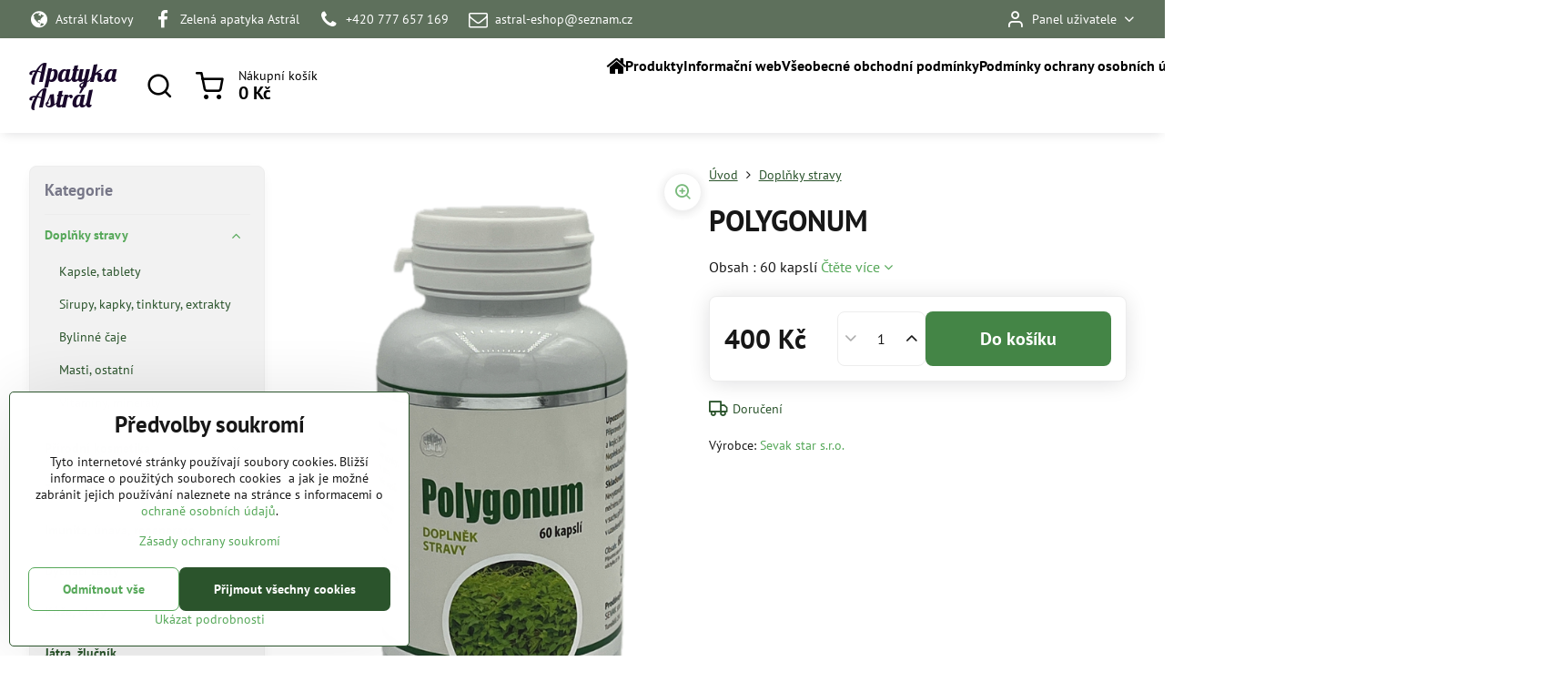

--- FILE ---
content_type: text/html; charset=UTF-8
request_url: https://www.astral-eshop.cz/p-166/polygonum-havelka
body_size: 22098
content:

<!DOCTYPE html>
<html  data-lang-code="cz" lang="cs" class="no-js s1-hasHeader2 s1-hasFixedMenu" data-lssid="d5fcbe2b314d">
    <head>
        <meta charset="utf-8">
        		<title>Polygonum - E.V. Havelka | astral-eshop.cz</title>
                    <meta name="description" content="Polygonum (rdesno malokvěté) .V léčivých přípravcích tradiční čínské medicíny se objevuje informace o jeho zpevňujících účincích a účincích proti stárnutí.">
        		<meta name="viewport" content="width=device-width, initial-scale=1" />
		         
<script data-privacy-group="script">
var FloxSettings = {
'cartItems': {},'cartProducts': {},'cartType': "slider",'loginType': "slider",'regformType': "slider",'langVer': "" 
}; 
 
</script>
<script data-privacy-group="script">
FloxSettings.img_size = { 'min': "50x50",'small': "120x120",'medium': "440x440",'large': "800x800",'max': "1600x1600",'product_antn': "440x440",'product_detail': "800x800" };
</script>
    <template id="privacy_iframe_info">
    <div class="floxIframeBlockedInfo" data-func-text="Funkční" data-analytic-text="Analytické" data-ad-text="Marketingové" data-nosnippet="1">
    <div class="floxIframeBlockedInfo__common">
        <div class="likeH3">Externí obsah je blokován Volbami soukromí</div>
        <p>Přejete si načíst externí obsah?</p>
    </div>
    <div class="floxIframeBlockedInfo__youtube">
        <div class="likeH3">Videa Youtube jsou blokovány Volbami soukromí</div>
        <p>Přejete si načíst Youtube video?</p>
    </div>
    <div class="floxIframeBlockedInfo__buttons">
        <button class="button floxIframeBlockedInfo__once">Povolit jednou</button>
        <button class="button floxIframeBlockedInfo__always" >Povolit a zapamatovat - souhlas s druhem cookie: </button>
    </div>
    <a class="floxIframeBlockedLink__common" href=""><i class="fa fa-external-link"></i> Otevřít obsah v novém okně</a>
    <a class="floxIframeBlockedLink__youtube" href=""><i class="fa fa-external-link"></i> Otevřít video v novém okně</a>
</div>
</template>
<script type="text/javascript" data-privacy-group="script">
FloxSettings.options={},FloxSettings.options.MANDATORY=1,FloxSettings.options.FUNC=2,FloxSettings.options.ANALYTIC=4,FloxSettings.options.AD=8;
FloxSettings.options.fullConsent=3;FloxSettings.options.maxConsent=15;FloxSettings.options.consent=0,localStorage.getItem("floxConsent")&&(FloxSettings.options.consent=parseInt(localStorage.getItem("floxConsent")));FloxSettings.options.sync=1;FloxSettings.google_consent2_options={},FloxSettings.google_consent2_options.AD_DATA=1,FloxSettings.google_consent2_options.AD_PERSON=2;FloxSettings.google_consent2_options.consent = -2;const privacyIsYoutubeUrl=function(e){return e.includes("youtube.com/embed")||e.includes("youtube-nocookie.com/embed")},privacyIsGMapsUrl=function(e){return e.includes("google.com/maps/embed")||/maps\.google\.[a-z]{2,3}\/maps/i.test(e)},privacyGetPrivacyGroup=function(e){var t="";if(e.getAttribute("data-privacy-group")?t=e.getAttribute("data-privacy-group"):e.closest("*[data-privacy-group]")&&(t=e.closest("*[data-privacy-group]").getAttribute("data-privacy-group")),"IFRAME"===e.tagName){let r=e.src||"";privacyIsYoutubeUrl(r)&&(e.setAttribute("data-privacy-group","func"),t="func"),privacyIsGMapsUrl(r)&&(e.setAttribute("data-privacy-group","func"),t="func")}return"regular"===t&&(t="script"),t},privacyBlockScriptNode=function(e){e.type="javascript/blocked";let t=function(r){"javascript/blocked"===e.getAttribute("type")&&r.preventDefault(),e.removeEventListener("beforescriptexecute",t)};e.addEventListener("beforescriptexecute",t)},privacyHandleScriptTag=function(e){let t=privacyGetPrivacyGroup(e);if(t){if("script"===t)return;"mandatory"===t||"func"===t&&FloxSettings.options.consent&FloxSettings.options.FUNC||"analytic"===t&&FloxSettings.options.consent&FloxSettings.options.ANALYTIC||"ad"===t&&FloxSettings.options.consent&FloxSettings.options.AD||privacyBlockScriptNode(e)}else FloxSettings.options.allow_unclassified||privacyBlockScriptNode(e)},privacyShowPlaceholder=function(e){let t=privacyGetPrivacyGroup(e);var r=document.querySelector("#privacy_iframe_info").content.cloneNode(!0),i=r.querySelector(".floxIframeBlockedInfo__always");i.textContent=i.textContent+r.firstElementChild.getAttribute("data-"+t+"-text"),r.firstElementChild.setAttribute("data-"+t,"1"),r.firstElementChild.removeAttribute("data-func-text"),r.firstElementChild.removeAttribute("data-analytic-text"),r.firstElementChild.removeAttribute("data-ad-text");let o=e.parentNode.classList.contains("blockYoutube");if(e.style.height){let a=e.style.height,c=e.style.width;e.setAttribute("data-privacy-style-height",a),r.firstElementChild.style.setProperty("--iframe-h",a),r.firstElementChild.style.setProperty("--iframe-w",c),e.style.height="0"}else if(e.getAttribute("height")){let n=e.getAttribute("height").replace("px",""),l=e.getAttribute("width").replace("px","");e.setAttribute("data-privacy-height",n),n.includes("%")?r.firstElementChild.style.setProperty("--iframe-h",n):r.firstElementChild.style.setProperty("--iframe-h",n+"px"),l.includes("%")?r.firstElementChild.style.setProperty("--iframe-w",l):r.firstElementChild.style.setProperty("--iframe-w",l+"px"),e.setAttribute("height",0)}else if(o&&e.parentNode.style.maxHeight){let s=e.parentNode.style.maxHeight,p=e.parentNode.style.maxWidth;r.firstElementChild.style.setProperty("--iframe-h",s),r.firstElementChild.style.setProperty("--iframe-w",p)}let u=e.getAttribute("data-privacy-src")||"";privacyIsYoutubeUrl(u)?(r.querySelector(".floxIframeBlockedInfo__common").remove(),r.querySelector(".floxIframeBlockedLink__common").remove(),r.querySelector(".floxIframeBlockedLink__youtube").setAttribute("href",u.replace("/embed/","/watch?v="))):u?(r.querySelector(".floxIframeBlockedInfo__youtube").remove(),r.querySelector(".floxIframeBlockedLink__youtube").remove(),r.querySelector(".floxIframeBlockedLink__common").setAttribute("href",u)):(r.querySelector(".floxIframeBlockedInfo__once").remove(),r.querySelector(".floxIframeBlockedInfo__youtube").remove(),r.querySelector(".floxIframeBlockedLink__youtube").remove(),r.querySelector(".floxIframeBlockedLink__common").remove(),r.querySelector(".floxIframeBlockedInfo__always").classList.add("floxIframeBlockedInfo__always--reload")),e.parentNode.insertBefore(r,e.nextSibling),o&&e.parentNode.classList.add("blockYoutube--blocked")},privacyHidePlaceholderIframe=function(e){var t=e.nextElementSibling;if(t&&t.classList.contains("floxIframeBlockedInfo")){let r=e.parentNode.classList.contains("blockYoutube");r&&e.parentNode.classList.remove("blockYoutube--blocked"),e.getAttribute("data-privacy-style-height")?e.style.height=e.getAttribute("data-privacy-style-height"):e.getAttribute("data-privacy-height")?e.setAttribute("height",e.getAttribute("data-privacy-height")):e.classList.contains("invisible")&&e.classList.remove("invisible"),t.remove()}},privacyBlockIframeNode=function(e){var t=e.src||"";""===t&&e.getAttribute("data-src")&&(t=e.getAttribute("data-src")),e.setAttribute("data-privacy-src",t),e.removeAttribute("src"),!e.classList.contains("floxNoPrivacyPlaceholder")&&(!e.style.width||parseInt(e.style.width)>200)&&(!e.getAttribute("width")||parseInt(e.getAttribute("width"))>200)&&(!e.style.height||parseInt(e.style.height)>200)&&(!e.getAttribute("height")||parseInt(e.getAttribute("height"))>200)&&(!e.style.display||"none"!==e.style.display)&&(!e.style.visibility||"hidden"!==e.style.visibility)&&privacyShowPlaceholder(e)},privacyHandleIframeTag=function(e){let t=privacyGetPrivacyGroup(e);if(t){if("script"===t||"mandatory"===t)return;if("func"===t&&FloxSettings.options.consent&FloxSettings.options.FUNC)return;if("analytic"===t&&FloxSettings.options.consent&FloxSettings.options.ANALYTIC||"ad"===t&&FloxSettings.options.consent&FloxSettings.options.AD)return;privacyBlockIframeNode(e)}else{if(FloxSettings.options.allow_unclassified)return;privacyBlockIframeNode(e)}},privacyHandleYoutubeGalleryItem=function(e){if(!(FloxSettings.options.consent&FloxSettings.options.FUNC)){var t=e.closest(".gallery").getAttribute("data-preview-height"),r=e.getElementsByTagName("img")[0],i=r.getAttribute("src").replace(t+"/"+t,"800/800");r.classList.contains("flox-lazy-load")&&(i=r.getAttribute("data-src").replace(t+"/"+t,"800/800")),e.setAttribute("data-href",e.getAttribute("href")),e.setAttribute("href",i),e.classList.replace("ytb","ytbNoConsent")}},privacyBlockPrivacyElementNode=function(e){e.classList.contains("floxPrivacyPlaceholder")?(privacyShowPlaceholder(e),e.classList.add("invisible")):e.style.display="none"},privacyHandlePrivacyElementNodes=function(e){let t=privacyGetPrivacyGroup(e);if(t){if("script"===t||"mandatory"===t)return;if("func"===t&&FloxSettings.options.consent&FloxSettings.options.FUNC)return;if("analytic"===t&&FloxSettings.options.consent&FloxSettings.options.ANALYTIC||"ad"===t&&FloxSettings.options.consent&FloxSettings.options.AD)return;privacyBlockPrivacyElementNode(e)}else{if(FloxSettings.options.allow_unclassified)return;privacyBlockPrivacyElementNode(e)}};function privacyLoadScriptAgain(e){var t=document.getElementsByTagName("head")[0],r=document.createElement("script");r.src=e.getAttribute("src"),t.appendChild(r),e.parentElement.removeChild(e)}function privacyExecuteScriptAgain(e){var t=document.getElementsByTagName("head")[0],r=document.createElement("script");r.textContent=e.textContent,t.appendChild(r),e.parentElement.removeChild(e)}function privacyEnableScripts(){document.querySelectorAll('script[type="javascript/blocked"]').forEach(e=>{let t=privacyGetPrivacyGroup(e);(FloxSettings.options.consent&FloxSettings.options.ANALYTIC&&t.includes("analytic")||FloxSettings.options.consent&FloxSettings.options.AD&&t.includes("ad")||FloxSettings.options.consent&FloxSettings.options.FUNC&&t.includes("func"))&&(e.getAttribute("src")?privacyLoadScriptAgain(e):privacyExecuteScriptAgain(e))})}function privacyEnableIframes(){document.querySelectorAll("iframe[data-privacy-src]").forEach(e=>{let t=privacyGetPrivacyGroup(e);if(!(FloxSettings.options.consent&FloxSettings.options.ANALYTIC&&t.includes("analytic")||FloxSettings.options.consent&FloxSettings.options.AD&&t.includes("ad")||FloxSettings.options.consent&FloxSettings.options.FUNC&&t.includes("func")))return;privacyHidePlaceholderIframe(e);let r=e.getAttribute("data-privacy-src");e.setAttribute("src",r),e.removeAttribute("data-privacy-src")})}function privacyEnableYoutubeGalleryItems(){FloxSettings.options.consent&FloxSettings.options.FUNC&&(document.querySelectorAll(".ytbNoConsent").forEach(e=>{e.setAttribute("href",e.getAttribute("data-href")),e.classList.replace("ytbNoConsent","ytb")}),"function"==typeof initGalleryPlugin&&initGalleryPlugin())}function privacyEnableBlockedContent(e,t){document.querySelectorAll(".floxCaptchaCont").length&&(e&FloxSettings.options.FUNC)!=(t&FloxSettings.options.FUNC)?window.location.reload():(privacyEnableScripts(),privacyEnableIframes(),privacyEnableYoutubeGalleryItems(),"function"==typeof FloxSettings.privacyEnableScriptsCustom&&FloxSettings.privacyEnableScriptsCustom())}
function privacyUpdateConsent(){ if(FloxSettings.sklik&&FloxSettings.sklik.active){var e={rtgId:FloxSettings.sklik.seznam_retargeting_id,consent:FloxSettings.options.consent&&FloxSettings.options.consent&FloxSettings.options.ANALYTIC?1:0};"category"===FloxSettings.sklik.pageType?(e.category=FloxSettings.sklik.category,e.pageType=FloxSettings.sklik.pageType):"offerdetail"===FloxSettings.sklik.pagetype&&(e.itemId=FloxSettings.sklik.itemId,e.pageType=FloxSettings.sklik.pageType),window.rc&&window.rc.retargetingHit&&window.rc.retargetingHit(e)}"function"==typeof loadCartFromLS&&"function"==typeof saveCartToLS&&(loadCartFromLS(),saveCartToLS());}
const observer=new MutationObserver(e=>{e.forEach(({addedNodes:e})=>{e.forEach(e=>{if(FloxSettings.options.consent!==FloxSettings.options.maxConsent){if(1===e.nodeType&&"SCRIPT"===e.tagName)return privacyHandleScriptTag(e);if(1===e.nodeType&&"IFRAME"===e.tagName)return privacyHandleIframeTag(e);if(1===e.nodeType&&"A"===e.tagName&&e.classList.contains("ytb"))return privacyHandleYoutubeGalleryItem(e);if(1===e.nodeType&&"SCRIPT"!==e.tagName&&"IFRAME"!==e.tagName&&e.classList.contains("floxPrivacyElement"))return privacyHandlePrivacyElementNodes(e)}1===e.nodeType&&(e.classList.contains("mainPrivacyModal")||e.classList.contains("mainPrivacyBar"))&&(FloxSettings.options.consent>0&&!FloxSettings.options.forceShow&&-1!==FloxSettings.google_consent2_options.consent?e.style.display="none":FloxSettings.options.consent>0&&-1===FloxSettings.google_consent2_options.consent?e.classList.add("hideBWConsentOptions"):-1!==FloxSettings.google_consent2_options.consent&&e.classList.add("hideGC2ConsentOptions"))})})});observer.observe(document.documentElement,{childList:!0,subtree:!0}),document.addEventListener("DOMContentLoaded",function(){observer.disconnect()});const createElementBackup=document.createElement;document.createElement=function(...e){if("script"!==e[0].toLowerCase())return createElementBackup.bind(document)(...e);let n=createElementBackup.bind(document)(...e);return n.setAttribute("data-privacy-group","script"),n};
</script>

<meta name="referrer" content="no-referrer-when-downgrade">


<link rel="canonical" href="https://www.astral-eshop.cz/p-166/polygonum-havelka">
    

<meta property="og:title" content="Polygonum - E.V. Havelka | astral-eshop.cz">

<meta property="og:url" content="https://www.astral-eshop.cz/p-166/polygonum-havelka">
<meta property="og:description" content="Polygonum (rdesno malokvěté) .V léčivých přípravcích tradiční čínské medicíny se objevuje informace o jeho zpevňujících účincích a účincích proti stárnutí.">

<meta name="twitter:card" content="summary_large_image">
<meta name="twitter:title" content="Polygonum - E.V. Havelka | astral-eshop.cz">
<meta name="twitter:description" content="Polygonum (rdesno malokvěté) .V léčivých přípravcích tradiční čínské medicíny se objevuje informace o jeho zpevňujících účincích a účincích proti stárnutí.">

    <meta property="og:locale" content="cs_CZ">

        <meta property="og:type" content="product">
    <meta property="og:image" content="https://www.astral-eshop.cz/resize/e/1200/630/files/pozadi-obrazku-img-7983-bylo-odstraneno.png">  
    <meta name="twitter:image" content="https://www.astral-eshop.cz/resize/e/1200/630/files/pozadi-obrazku-img-7983-bylo-odstraneno.png">
    <link href="https://www.astral-eshop.cz/resize/e/440/440/files/pozadi-obrazku-img-7983-bylo-odstraneno.png" rel="previewimage">
<script data-privacy-group="script" type="application/ld+json">
{
    "@context": "https://schema.org",
    "@type": "WebPage",
    "name": "Polygonum - E.V. Havelka | astral-eshop.cz",
    "description": "Polygonum (rdesno malokvěté) .V léčivých přípravcích tradiční čínské medicíny se objevuje informace o jeho zpevňujících účincích a účincích proti stárnutí.",
    "image": "https://www.astral-eshop.cz/resize/e/440/440/files/pozadi-obrazku-img-7983-bylo-odstraneno.png"}
</script>
<link rel="alternate" type="application/rss+xml" title="RSS feed pro www.astral-eshop.cz" href="/e/rss/news">

<link rel="dns-prefetch" href="https://www.byznysweb.cz">
<link rel="preconnect" href="https://www.byznysweb.cz/" crossorigin>
<style type="text/css">
            

@font-face {
  font-family: 'Lobster';
  font-style: normal;
  font-display: swap;
  font-weight: 400;
  src: local(''),
       url('https://www.byznysweb.cz/templates/bw-fonts/lobster-v28-latin-ext_latin-regular.woff2') format('woff2'),
       url('https://www.byznysweb.cz/templates/bw-fonts/lobster-v28-latin-ext_latin-regular.woff') format('woff');
}
@font-face {
  font-family: 'Open Sans Condensed';
  font-style: normal;
  font-weight: 700;
  font-display: swap;
  src: url('https://www.byznysweb.cz/templates/bw-fonts/open-sans-condensed-ext_latin.woff2') format('woff2');
  unicode-range: U+0100-024F, U+0259, U+1E00-1EFF, U+2020, U+20A0-20AB, U+20AD-20CF, U+2113, U+2C60-2C7F, U+A720-A7FF;
}
/* latin */
@font-face {
  font-family: 'Open Sans Condensed';
  font-style: normal;
  font-weight: 700;
  font-display: swap;
  src: url('https://www.byznysweb.cz/templates/bw-fonts/open-sans-condensed-latin.woff2') format('woff2');
  unicode-range: U+0000-00FF, U+0131, U+0152-0153, U+02BB-02BC, U+02C6, U+02DA, U+02DC, U+2000-206F, U+2074, U+20AC, U+2122, U+2191, U+2193, U+2212, U+2215, U+FEFF, U+FFFD;
}

@font-face {
  font-family: 'PT Sans';
  font-style: normal;
  font-display: swap;
  font-weight: 400;
  src: local(''),
       url('https://www.byznysweb.cz/templates/bw-fonts/pt-sans-v17-latin-ext_latin-regular.woff2') format('woff2'),
       url('https://www.byznysweb.cz/templates/bw-fonts/pt-sans-v17-latin-ext_latin-regular.woff') format('woff');
}


@font-face {
  font-family: 'PT Sans';
  font-style: normal;
  font-display: swap;
  font-weight: 700;
  src: local(''),
       url('https://www.byznysweb.cz/templates/bw-fonts/pt-sans-v17-latin-ext_latin-700.woff2') format('woff2'),
       url('https://www.byznysweb.cz/templates/bw-fonts/pt-sans-v17-latin-ext_latin-700.woff') format('woff');
}
</style>

<link rel="preload" href="/erp-templates/skins/flat/universal/fonts/fontawesome-webfont.woff2" as="font" type="font/woff2" crossorigin>
<link href="/erp-templates/260119150627/universal.css" rel="stylesheet" type="text/css" media="all">  




<script data-privacy-group="mandatory">
    FloxSettings.trackerData = {
                    'cartIds': []
            };
    </script> 
    <link rel="shortcut icon" href="/files/logo.jpg">
    <link rel="icon" href="/files/logo.jpg?refresh" type="image/x-icon">

		<script data-privacy-group="script">
			FloxSettings.cartType = "same_page";
			FloxSettings.loginType = "custom";
			FloxSettings.regformType = "custom";
		</script>
												<style>
			:root {
				--s1-accentTransparent: #56A85917;
				--s1-accentComplement: #000;
				--s1-maccentComplement: #fff;
				--s1-menuBgComplementTransparent: #000b;
				--s1-menuBgComplementTransparent2: #0002;
				--s1-menuBgComplement: #000;
				--s1-accentDark: #2b542c;
			}
		</style>

		</head>
<body class="s1-pt-product  s1-roundedCorners">
    
    <noscript class="noprint">
        <div id="noscript">
            Javascript není prohlížečem podporován nebo je vypnutý. Pro zobrazení stránky tak, jak byla zamýšlena, použijte prohlížeč s podporou JavaScriptu.
            <br>Pomoc: <a href="https://www.enable-javascript.com/" target="_blank">Enable-Javascript.com</a>.
        </div>
    </noscript>
    
    <div class="oCont remodal-bg">
																								
						

	
	<section class="s1-headerTop s1-headerTop-style2 noprint">
		<div class="s1-cont flex ai-c">
							<div class="s1-headerTop-left">
					                        <div id="box-id-top_header_left" class="pagebox">
                                                        	<nav class="s1-topNav">
		<ul class="s1-topNav-items">
																				<li class="s1-topNav-item  newWindow">
						<a class="s1-topNav-link " href="https://astralklatovy.cz"  target="_blank">
															        
    <i class="navIcon fa fa-globe fa-fw imgIcon50"></i>
    
														<span class="s1-topNav-linkText">Astrál Klatovy</span>
						</a>
					</li>
																								<li class="s1-topNav-item  newWindow">
						<a class="s1-topNav-link " href="https://www.facebook.com/klatovy.net/"  target="_blank">
															        
    <i class="navIcon fa fa-facebook-f fa-fw imgIcon50"></i>
    
														<span class="s1-topNav-linkText">Zelená apatyka Astrál</span>
						</a>
					</li>
																								<li class="s1-topNav-item ">
						<a class="s1-topNav-link " href="tel:+420777657169" >
															        
    <i class="navIcon fa fa-phone fa-fw imgIcon50"></i>
    
														<span class="s1-topNav-linkText">+420 777 657 169  </span>
						</a>
					</li>
																								<li class="s1-topNav-item ">
						<a class="s1-topNav-link " href="mailto:dana.zidan@seznam.cz" >
															        
    <i class="navIcon fa fa-envelope-o fa-fw imgIcon50"></i>
    
														<span class="s1-topNav-linkText">astral-eshop@seznam.cz</span>
						</a>
					</li>
									</ul>
	</nav>

                             
            </div> 
    
				</div>
										<div class="s1-headerTop-right flex ml-a">
											<div class="s1-dropDown s1-loginDropdown">
	<a href="/e/login" class="s1-dropDown-toggler">
		<i class="s1-icon s1-icon-user s1-dropDown-icon" aria-hidden="true"></i>
		<span class="s1-dropDown-title">Panel uživatele</span>
		<i class="fa fa-angle-down s1-dropDown-arrow"></i>
	</a>
	<ul class="s1-dropDown-items">
				<li class="s1-dropDown-item">
			<a class="s1-dropDown-link" href="/e/login" data-remodal-target="s1-acc">
				<i class="s1-icon s1-icon-log-in s1-dropDown-icon"></i>
				<span class="s1-dropDown-title">Přihlásit se</span>
			</a>
		</li>
						<li class="s1-dropDown-item">
			<a class="s1-dropDown-link" href="/e/account/register">
				<i class="s1-icon s1-icon-user-plus s1-dropDown-icon"></i>
				<span class="s1-dropDown-title">Registrace</span>
			</a>
		</li>
    		</ul>
</div>

														</div>
					</div>
	</section>
<header class="s1-header s1-header-style2 s1-header-color2 noprint">
	<section class="s1-header-cont s1-cont flex">
		<div class="s1-header-logo">
							<a class="s1-textlogo" style="--s1-logoColor: #19082B; --s1-logoSize: 28px; --s1-logoFont: 'Lobster'; --s1-logoWeight: italics;" href="/">Apatyka Astrál</a>
					</div>
		<div class="s1-header-actions flex">
						<div class="s1-header-search">
				<!-- search activator -->
				<div class="s1-header-action ">
					<a href="/e/search" title="Hledat" class="s1-header-actionLink s1-searchActivatorJS"><i class="s1-icon s1-icon-search"></i></a>
				</div>
					<form action="/e/search" method="get" class="siteSearchForm s1-topSearch-form">
		<div class="siteSearchCont s1-topSearch">
			<label class="s1-siteSearch-label flex">
				<i class="s1-icon s1-icon-search rm-hide"></i>
				<input data-pages="Stránky" data-products="Produkty" data-categories="Kategorie" data-news="Novinky" data-brands="Výrobce" class="siteSearchInput" id="s1-small-search" placeholder="Vyhledávání" name="word" type="text" value="">
				<button class="button" type="submit">Hledat</button>
			</label>
		</div>
	</form>

			</div>
			
												<!-- cart -->
			<div class="s1-headerCart-outer">
				            
    		<div class="s1-header-action s1-headerCart">
			<a class="s1-header-actionLink smallCart" href="/e/cart/index" title="Nákupní košík">
				<i class="s1-icon s1-icon-shopping-cart"></i>
				<span class="smallCartItems buttonCartInvisible invisible">0</span>
				<div class="s1-scText rl-hide">
					<span class="s1-scTitle">Nákupní košík</span>
					<span class="smallCartTotal smallCartPrice" data-pieces="0">0 Kč</span>
				</div>
			</a>
			<div id="s1-customSmallCartCont" class="s1-smallCart-wrapper"></div>
		</div>
    
			</div>
			<!-- menu -->
						<div class="s1-header-action l-hide">
				<button aria-label="Menu" class="s1-header-actionLink s1-menuActivatorJS"><i class="s1-icon s1-icon-menu"></i></button>
			</div>
					</div>
	</section>
		<div class="s1-menu-section ">
					<div class="s1-menu-overlay s1-menuActivatorJS l-hide"></div>
			<div class="s1-menu-wrapper">
				<div class="s1-menu-header l-hide">
					Menu
					<span class="s1-menuClose s1-menuActivatorJS">✕</span>
				</div>
				<div class="s1-menu-cont s1-cont">
											                        <div id="box-id-flox_main_menu" class="pagebox">
                                                        																																<nav class="s1-menu s1-menu-center ">
						<ul class="s1-menu-items">
														
																																																																																																															
											<li class="s1-menu-item iconOnly  ">
							<a class="s1-menu-link " href="/">
																	        
    <i class="navIcon fa fa-home fa-fw imgIcon50"></i>
    
																<span>Úvod</span>
															</a>
													</li>
																			
										
											<li class="s1-menu-item   ">
							<a class="s1-menu-link " href="/e-shop">
																<span>Produkty</span>
															</a>
													</li>
																			
										
											<li class="s1-menu-item newWindow  ">
							<a class="s1-menu-link " href="https://astralklatovy.cz" target="_blank">
																<span>Informační web</span>
															</a>
													</li>
																			
										
											<li class="s1-menu-item   ">
							<a class="s1-menu-link " href="/vseobecne-obchodni-podminky-astral-eshop-cz">
																<span>Všeobecné obchodní podmínky</span>
															</a>
													</li>
																			
										
											<li class="s1-menu-item   ">
							<a class="s1-menu-link " href="/vseobecne-obchodni-podminky-astral-eshop-cz/podminky-ochrany-osobnich-udaju">
																<span>Podmínky ochrany osobních údajů</span>
															</a>
													</li>
																			
																																																																																																															
											<li class="s1-menu-item   ">
							<a class="s1-menu-link " href="/eshop-s-kvalitnimi-prirodnimi-lecivy">
																<span>Kontakt</span>
															</a>
													</li>
												</ul>
		</nav>
	
                        </div> 
    
																<div class="s1-menu-categoriesMobile l-hide">
							                        <div id="box-id-flox_side_menu" class="pagebox">
                                                        					     
                                        																																			<nav class="s1-sideMenu">
									<div class="s1-menuTitle rl-hide">Kategorie</div>
								<ul class="s1-sideMenu-items">
																	<li class="s1-sideMenu-item submenuVisible hasSubmenu">
							<a class="s1-sideMenu-link select" href="/c/prirodni-doplnky-stravy">
																<span>Doplňky stravy</span>
								<i class="s1-menuChevron fa fa-angle-right"></i>							</a>
															     
                                        														<ul class="s1-submenu-items level-1">
								<li class="s1-submenu-item level-1    ">
															<a href="/c/prirodni-doplnky-stravy/bylinne-preparaty-kapsle-tablety" class="s1-submenu-link ">
						<span>Kapsle, tablety</span>
											</a>
									</li>
								<li class="s1-submenu-item level-1    ">
															<a href="/c/prirodni-doplnky-stravy/sirupy-kapky-tinktury-extrakty-astral" class="s1-submenu-link ">
						<span>Sirupy, kapky, tinktury, extrakty</span>
											</a>
									</li>
								<li class="s1-submenu-item level-1    ">
															<a href="/c/prirodni-doplnky-stravy/bylinne-caje-poradenstvi" class="s1-submenu-link ">
						<span>Bylinné čaje</span>
											</a>
									</li>
								<li class="s1-submenu-item level-1    ">
															<a href="/c/prirodni-doplnky-stravy/masti-ekzem-klouby-cevy-astral-eshopcz" class="s1-submenu-link ">
						<span>Masti, ostatní</span>
											</a>
									</li>
								<li class="s1-submenu-item level-1    ">
															<a href="/c/prirodni-doplnky-stravy/vitaminy-mineraly" class="s1-submenu-link ">
						<span>Vitamíny, minerály</span>
											</a>
									</li>
											</ul>
		    
													</li>
																	<li class="s1-sideMenu-item  hasSubmenu">
							<a class="s1-sideMenu-link " href="/c/nejlepsi-prirodni-kosmetika">
																<span>Přírodní kosmetika</span>
								<i class="s1-menuChevron fa fa-angle-right"></i>							</a>
															     
                                        														<ul class="s1-submenu-items level-1">
								<li class="s1-submenu-item level-1    ">
															<a href="/c/nejlepsi-prirodni-kosmetika/pletove-kremy" class="s1-submenu-link ">
						<span>Pleťové krémy, pleťová séra</span>
											</a>
									</li>
								<li class="s1-submenu-item level-1    ">
															<a href="/c/nejlepsi-prirodni-kosmetika/sampony" class="s1-submenu-link ">
						<span>Šampony, kondicionery</span>
											</a>
									</li>
								<li class="s1-submenu-item level-1    ">
															<a href="/c/nejlepsi-prirodni-kosmetika/kremy-na-ruce-nohy" class="s1-submenu-link ">
						<span>Krémy na ruce, nohy</span>
											</a>
									</li>
								<li class="s1-submenu-item level-1    ">
															<a href="/c/nejlepsi-prirodni-kosmetika/ustni-hygiena" class="s1-submenu-link ">
						<span>Ústní hygiena</span>
											</a>
									</li>
								<li class="s1-submenu-item level-1    ">
															<a href="/c/nejlepsi-prirodni-kosmetika/prirodni-barva-na-vlasy" class="s1-submenu-link ">
						<span>Přírodní barva na vlasy</span>
											</a>
									</li>
											</ul>
		    
													</li>
																	<li class="s1-sideMenu-item  ">
							<a class="s1-sideMenu-link " href="/c/zdrava-vyziva">
																<span>Zdravá výživa</span>
															</a>
													</li>
																	<li class="s1-sideMenu-item  ">
							<a class="s1-sideMenu-link " href="/c/imunita-unava-regenerace-zanety-astral">
																<span>Imunita, únava, regenerace</span>
															</a>
													</li>
																	<li class="s1-sideMenu-item  ">
							<a class="s1-sideMenu-link " href="/c/dychaci-cesty-kasel-astral-eshopcz">
																<span>Dýchací cesty</span>
															</a>
													</li>
																	<li class="s1-sideMenu-item  ">
							<a class="s1-sideMenu-link " href="/c/alergie-kuze-vlasy-astral-eshopcz">
																<span>Kůže, vlasy</span>
															</a>
													</li>
																	<li class="s1-sideMenu-item  ">
							<a class="s1-sideMenu-link " href="/c/jatra-zlucnik-astral-eshopcz">
																<span>Játra, žlučník</span>
															</a>
													</li>
																	<li class="s1-sideMenu-item  ">
							<a class="s1-sideMenu-link " href="/c/lymfaticky-system-astral-eshopcz">
																<span>Lymfatický systém</span>
															</a>
													</li>
																	<li class="s1-sideMenu-item  ">
							<a class="s1-sideMenu-link " href="/c/ledviny-mocove-cesty-astral-eshopcz">
																<span>Ledviny, močové cesty</span>
															</a>
													</li>
																	<li class="s1-sideMenu-item  ">
							<a class="s1-sideMenu-link " href="/c/nadvaha-hubnuti-astral-eshopcz">
																<span>Nadváha, hubnutí</span>
															</a>
													</li>
																	<li class="s1-sideMenu-item  ">
							<a class="s1-sideMenu-link " href="/c/pohybovy-aparat-astral-eshopcz">
																<span>Pohybový aparát</span>
															</a>
													</li>
																	<li class="s1-sideMenu-item  ">
							<a class="s1-sideMenu-link " href="/c/psychika-astral-eshopcz">
																<span>Psychika</span>
															</a>
													</li>
																	<li class="s1-sideMenu-item  ">
							<a class="s1-sideMenu-link " href="/c/diabetes-slinivka-astral-eshopcz">
																<span>Slinivka</span>
															</a>
													</li>
																	<li class="s1-sideMenu-item  ">
							<a class="s1-sideMenu-link " href="/c/travici-system-zaludek-streva-zazivani">
																<span>Trávicí systém</span>
															</a>
													</li>
																	<li class="s1-sideMenu-item  ">
							<a class="s1-sideMenu-link " href="/c/srdce-cevni-system-astral-eshopcz">
																<span>Srdce, cévní systém</span>
															</a>
													</li>
																	<li class="s1-sideMenu-item  ">
							<a class="s1-sideMenu-link " href="/c/prostata-afrodisiaka-bylinky-astral-eshopcz">
																<span>Prostata, afrodisiaka</span>
															</a>
													</li>
																	<li class="s1-sideMenu-item  ">
							<a class="s1-sideMenu-link " href="/c/zenske-organy-gynekologicke-problemy">
																<span>Ženské orgány</span>
															</a>
													</li>
																	<li class="s1-sideMenu-item  ">
							<a class="s1-sideMenu-link " href="/c/detoxikace-organismu-ocista-tela-jatra">
																<span>Detoxikace</span>
															</a>
													</li>
																	<li class="s1-sideMenu-item  ">
							<a class="s1-sideMenu-link " href="/c/mozek-pamet-nervovy-system">
																<span>Mozek, paměť, nervový systém</span>
															</a>
													</li>
									</ul>
			</nav>
		    
	
                             
            </div> 
    
						</div>
					
										<div class="s1-menu-addon s1-menuAddon-sidemenu m-hide">
						                        <div id="box-id-top_header_left" class="pagebox">
                                                        	<nav class="s1-topNav">
		<ul class="s1-topNav-items">
																				<li class="s1-topNav-item  newWindow">
						<a class="s1-topNav-link " href="https://astralklatovy.cz"  target="_blank">
															        
    <i class="navIcon fa fa-globe fa-fw imgIcon50"></i>
    
														<span class="s1-topNav-linkText">Astrál Klatovy</span>
						</a>
					</li>
																								<li class="s1-topNav-item  newWindow">
						<a class="s1-topNav-link " href="https://www.facebook.com/klatovy.net/"  target="_blank">
															        
    <i class="navIcon fa fa-facebook-f fa-fw imgIcon50"></i>
    
														<span class="s1-topNav-linkText">Zelená apatyka Astrál</span>
						</a>
					</li>
																								<li class="s1-topNav-item ">
						<a class="s1-topNav-link " href="tel:+420777657169" >
															        
    <i class="navIcon fa fa-phone fa-fw imgIcon50"></i>
    
														<span class="s1-topNav-linkText">+420 777 657 169  </span>
						</a>
					</li>
																								<li class="s1-topNav-item ">
						<a class="s1-topNav-link " href="mailto:dana.zidan@seznam.cz" >
															        
    <i class="navIcon fa fa-envelope-o fa-fw imgIcon50"></i>
    
														<span class="s1-topNav-linkText">astral-eshop@seznam.cz</span>
						</a>
					</li>
									</ul>
	</nav>

                             
            </div> 
    
					</div>
					
										<div class="s1-menu-addon s1-menuAddon-account m-hide">
						<div class="s1-dropDown s1-loginDropdown">
	<a href="/e/login" class="s1-dropDown-toggler">
		<i class="s1-icon s1-icon-user s1-dropDown-icon" aria-hidden="true"></i>
		<span class="s1-dropDown-title">Panel uživatele</span>
		<i class="fa fa-angle-down s1-dropDown-arrow"></i>
	</a>
	<ul class="s1-dropDown-items">
				<li class="s1-dropDown-item">
			<a class="s1-dropDown-link" href="/e/login" data-remodal-target="s1-acc">
				<i class="s1-icon s1-icon-log-in s1-dropDown-icon"></i>
				<span class="s1-dropDown-title">Přihlásit se</span>
			</a>
		</li>
						<li class="s1-dropDown-item">
			<a class="s1-dropDown-link" href="/e/account/register">
				<i class="s1-icon s1-icon-user-plus s1-dropDown-icon"></i>
				<span class="s1-dropDown-title">Registrace</span>
			</a>
		</li>
    		</ul>
</div>

					</div>
					
					
									</div>
			</div>
			</div>
</header>
			<div class="s1-scrollObserve" data-body-class="scrolled"></div>

			
			
														
			
						
									
						
			
							<div id="main" class="basic">
					<div class="iCont s1-layout-basic_w">
						<div id="content" class="mainColumn s1-mainColumn">
    	



	
	





								
			
				
	
			



				<div class="s1-detailOuter">
		<div id="product-detail" class="boxNP" itemscope itemtype="https://schema.org/Product" data-product-id="166">
			<article class="product boxRow">
						<script data-privacy-group="regular">
		FloxSettings.currencySettings = {
			symbol: 'Kč',
			position: 'after',
			round: 1,
			decimals: 2,
			decimal_mark: ',',
			thousands_sep: ''
		};
	</script>

<div class="s1-detailTop s1-detailWithCart">
		<form class="productForm customCart inDetail" data-value="357.1" data-product-id="166" data-lang-id="1" data-currency-id="1" action="/e/cart/add" method="post">
					<div class="column2detail">
			<div class="detailLeftCol">
				
	<div class="s1-detailImgOuter">
		<div class="detailImage ">
			<div class="linkImage s1-detailImg-main s1-imgGallery-image" data-pswp-src="/resize/e/1600/1600/files/pozadi-obrazku-img-7983-bylo-odstraneno.png" title="POLYGONUM" target="_blank">
				<img id="product-image" src="/resize/e/800/800/files/pozadi-obrazku-img-7983-bylo-odstraneno.png" alt="POLYGONUM" title="POLYGONUM" data-width="800" data-height="800" fetchpriority="high">
			</div>
			<meta itemprop="image" content="https://www.astral-eshop.cz/resize/e/1600/1600/files/pozadi-obrazku-img-7983-bylo-odstraneno.png">
						
			<span class="hasDiscount s1-discountBedge-detail  invisible">
				<span class="s1-discountBedge">
					<span class="s1-discountBedge-title beforeDiscountTaxValue">
													400 Kč											</span>
					<span class="s1-discountBedge-value discountPercent">0%</span>
											<span class="s1-discountBedge-priceValue invisible">
															-<span class="discountTaxValue">0 Kč</span>
													</span>
									</span>
			</span>
		</div>
			</div>

			</div>
	        <div class="detailRightCol">
				<div class="s1-detailTop s1-detailTop-info">
											<ul class="breadcrumbs" itemscope itemtype="https://schema.org/BreadcrumbList">
					    <li class="s1-bc-rm-hide">
        <a href="/">
            <span>Úvod</span>
        </a>
    </li>
    									        <li itemprop="itemListElement" itemscope itemtype="https://schema.org/ListItem" >
            <i class="fa fa-angle-right s1-bc-rm-hide"></i>
            <a href="/c/prirodni-doplnky-stravy" itemprop="item">
				<i class="fa fa-angle-left s1-bc-m-hide m-hide noprint"></i><span itemprop="name">Doplňky stravy</span>
            </a>
            <meta itemprop="position" content="1">
        </li>
    </ul>
					
					<h1 itemprop="name" class="detailTitle">POLYGONUM</h1>

									</div>

									<meta itemprop="description" content="Obsah : 60  kapslí" />
					<div class="detailShort clear s1-blockSmaller">
													Obsah : 60  kapslí
							<a href="#detail-tabs" class="s1-detailReadMoreLink s1-scrollLink s1-underline-link" data-click=".s1-detailLongTrigger"><span class="s1-underline-text">Čtěte více</span> <i class="fa fa-angle-down" aria-hidden="true"></i></a>											</div>
									
									<div class="valErrors s1-blockSmaller"></div>
				
				
				
				
			<div class="s1-detailCart">
											<input type="hidden" name="product_id" value="166">
			
						<div class="detailPriceInfo">
					<p class="priceDiscount hasDiscount invisible">
					<span class="tt"><span class="beforeDiscountTaxValue">400 Kč</span> <span class="vatText">s DPH</span></span>
				<span class="s1-pricingDiscount s1-pricingDiscount-valueCont">
			<span class="s1-pricingDiscount-title">Sleva</span>
												<span class="discountTaxValue">0 Kč</span>
										<span class="discountPercent s1-pricingDiscount-percent invisible">0%</span>
		</span>
	</p>
	<div itemprop="offers" itemscope itemtype="https://schema.org/Offer">
					<link itemprop="itemCondition" href="https://schema.org/OfferItemCondition" content="https://schema.org/NewCondition">
							<link itemprop="availability" href="https://schema.org/InStock">
				<meta itemprop="url" content="https://www.astral-eshop.cz/p-166/polygonum-havelka">
												<meta itemprop="priceValidUntil" content="2027-01-29T11:21:16">

									<meta itemprop="price" content="400" />
							<meta itemprop="priceCurrency" content="CZK" />

				
									<p class="price">
					<span class="priceTaxValueNumber" data-s1ttip="s DPH">			400 Kč		</span>
				</p>
						</div>

	
			</div>
			
							<div id="cart-allowed" class="s1-detailCartInfo noprint ">
					<div class="detailCartInfo" data-soldout="Produkt je vyprodaný" >
																																												<label class="s1-qty">
								<span class="s1-qty-down disabled"><i class="s1-icon s1-icon-chevron-down"></i></span>
								<input name="qty" type="number" min="1" step="1" class="s1-qty-input s1-qty-detail" value="1" autocomplete="off"  max="999">
																<span class="s1-qty-up"><i class="s1-icon s1-icon-chevron-up"></i></span>
							</label>
							<button type="submit" class="button s1-submitCart">Do&nbsp;košíku</button>
											</div>
									</div>
					</div>
					<div class="s1-scrollObserve" data-body-class="cartScrolled"></div>
			

				<div class="s1-detailAdditional s1-animate">
																
											<div class="quantDiscountsCont invisible" data-incr="1" data-main-unit="ks" data-sale-unit="ks">
							<div class="asH3">Množstevní slevy</div>
							<div class="quantDiscounts">
								<p class="formatkeyCont unitPrice detailQD invisible">
									<span class="QD_text">
										<span class="formatkey_number"></span>
										ks<span class="QD_more"> a víc</span>:
									</span>
									<span class="QD_price_cont">
									<span class="formatkey QD_price"></span>
									/ks</span>
								</p>

																																								
															</div>
						</div>
					
					
					<div class="productActions floxListPageCont">
			
	


			<div class="productActionCont s1-detailShippings">
			<a href="#" data-remodal-target="shippings" class="productActionLink s1-detailShippings-activator">
				<i class="s1-icon s1-icon-truck"></i>
				<span class="productActionText">Doručení</span>
			</a>
		</div>
	</div>


					<div class="s1-detailProductInfo s1-blockSmaller">
												
										    <p class="productProducer boxSimple">Výrobce:
		<a href="/b/Sevak+star+s.r.o.">
							Sevak star s.r.o.
					</a>
		<meta itemprop="manufacturer" content="Sevak star s.r.o.">
		<span itemprop="brand" itemtype="https://schema.org/Brand" itemscope><meta itemprop="name" content="Sevak star s.r.o."></span>
    </p>

					</div>

					
					
				</div>
			</div>
		</div>
		</form>
	
	</div>

<div class="s1-detailInfo-cont s1-block">
			<div class="s1-tabs s1-detailTabs s1-animate" id="detail-tabs">
		<div class="s1-tabs-triggers">
											<a class="s1-tabs-trigger active s1-detailLongTrigger" href="#info"><span>Popis</span></a>
																							<a class="s1-tabs-trigger " href="#discussion"><span>Diskuse</span> <span class="searchCount">0</span></a>
					</div>
					<section class="s1-tabs-content active" id="info">
				<div class="s1-tabs-toggle"><span>Popis</span></div>
				<div class="s1-tabs-content-inner">
					<div class="s1-flexLayout">
						<div class="s1-flexLayout-left s1-narrower clear">
															<div class="userHTMLContent productDescritionLong">
        
    <div id="tabs-0-28560000-1526548625-1" class="ui-tabs-panel ui-widget-content ui-corner-bottom">
<p><strong>Doplněk stravy - složení (v 1 kapsli):</strong></p>
<p><strong>Polygonum multiflorum 320 mg -</strong>Největšího rozmachu léčebného užívání rdesna je zaznamenáno v tradiční čínské medicíně, kde se využívá jeho vlastnosti proti stárnutí.<strong> Proto zvaný <strong>elixír života.</strong></strong></p>
<p><strong><strong><strong> </strong></strong></strong>Posiluje vitalitu, zpomaluje stárnutí. Má protizánětlivé účinky. Je prospěšný pro ledviny, játra a žadulek, posiluje kosti, vazivo a svaly. Prospívá kondici vlasů. Působí na oči.</p>
<p> </p>
<p><strong>Želatinové kapsle</strong></p>
<p> </p>
<p><strong>Dávkování:</strong></p>
<div id="tabs-0-28560000-1526548625-2" class="ui-tabs-panel ui-widget-content ui-corner-bottom">
<p>2krát denně 1 kapsle</p>
<p>- nutné dodržovat pitný režim.</p>
<p><strong>Objem: 60 kapslí</strong></p>
<p>Přípravek není určen pro děti , těhotné a kojící ženy! Ukládat mimo dosah dětí! Nepřekračujte denní dávkování! Nepoužívejte jako náhradu pestré stravy!</p>
<p><strong>Výrobce: </strong>SEVAK star.s.r.o. , Tunelářů 295, Praha 5 Zbraslav</p>
<p><strong> </strong></p>
</div>
<p> </p>
</div>
</div>
																				</div>
											</div>
				</div>
			</section>
													<section class="s1-tabs-content " id="discussion">
				<div class="s1-tabs-toggle"><span>Diskuse</span> <span class="searchCount">0</span></div>
				<div class="s1-tabs-content-inner">
					<div class="s1-narrower">
						<div class="productComments">
        <div class="productCommentsList s1-blockSmaller">
            <p class="likeH3 centered">Zatím nejsou žádné komentáře! Buďte první!</p>
            </div>
    <template class="commentsTemplate">
        <article class="_t-comment clear comment">
                <p class="commentTextInfo clear">
					<span class="_t-comment-author commentAuthor"></span><span class="_t-comment-author-comma">,</span>
					<span class="_t-comment-time commentTime"></span>
					<img class="_t-comment-lang right" src="/erp/images/flags/flat/24/SK.png" alt="">
                </p>
                <span class="_t-comment-rating rateit s1-commentRating" data-rateit-readonly="true" data-rateit-min="0" data-rateit-max="5" data-rateit-step="1" data-rateit-value="" data-rateit-resetable="false" data-rateit-ispreset="true" data-rateit-mode="font"></span>
                <div class="commentTitle">
                        <h3 class="_t-comment-title s1commentTitle"></h3>
                </div>
                <p class="_t-comment-text commentText clear"></p>
                                                                        <div class="s1-commentFoot">
                                        <a class="_t-comment-reply-link s1-buttonLight s1-showCommentForm" data-header="Odpovědět na: " data-reply-title="Re: " data-reply-id="" data-type="reply" href="" rel="noindex nofollow">Odpověď</a>
                                </div>
                                                </article>
        <a href="#" class="_t-comment-replies productCommentsLoadSubtree"><span>Ukázat víc odpovědí</span></a>
    </template>
</div>
						<p class="s1-blockSmaller centered"><a href="#" class="button s1-showCommentForm" data-type="newComment">Nový komentář</a></p>
					</div>
				</div>
			</section>
			</div>


			<div class="s1-detailSticky">
			<div class="s1-detailSticky-cont">
									<div class="s1-detailSticky-image">
													<img class="s1-detailSticky-img" src="/resize/e/800/800/files/pozadi-obrazku-img-7983-bylo-odstraneno.png" alt="POLYGONUM" title="POLYGONUM">
											</div>
								<div class="s1-detailSticky-text">
					<div class="s1-detailSticky-title asH3">POLYGONUM</div>
				</div>
				<div class="s1-detailSticky-price">
																																						<p class="price">
																<span class="priceTaxValueNumber">
								400 Kč							</span>
						
								</p>
																						</div>
				<div class="s1-detailSticky-buttonCont">
																		<button class="button s1-submitCart s1-detailSticky-submit">Do&nbsp;košíku</button>
															</div>
			</div>
		</div>
	</div>
<div class="s1-scrollObserve" data-body-class="detailScrolled"></div>
			</article>

			
							<div class="s1-block clear">
					<div class="s1-shareButtons s1-animate noprint">
	<a class="s1-shareButton fb" href="javascript:s1_functions.openWindow('https://www.facebook.com/sharer/sharer.php?u=' + document.location,'',661,338)" data-s1ttip="Facebook"><i class="fa fa-facebook" aria-hidden="true"></i><span class="sr-only">Facebook</span></a>
	<a class="s1-shareButton tw" href="javascript:s1_functions.openWindow('https://twitter.com/intent/tweet?original_referer=' + document.location + '&amp;tw_p=tweetbutton&amp;url='+ document.location,'',695,400)" data-s1ttip="Twitter"><svg xmlns="http://www.w3.org/2000/svg" width="16" height="14" style="margin: -1px 0 0" shape-rendering="geometricPrecision" text-rendering="geometricPrecision" image-rendering="optimizeQuality" fill-rule="evenodd" clip-rule="evenodd" viewBox="0 0 512 462.799"><path fill="currentColor" fill-rule="nonzero" d="M403.229 0h78.506L310.219 196.04 512 462.799H354.002L230.261 301.007 88.669 462.799h-78.56l183.455-209.683L0 0h161.999l111.856 147.88L403.229 0zm-27.556 415.805h43.505L138.363 44.527h-46.68l283.99 371.278z"/></svg><span class="sr-only">Twitter</span></a>
	<a class="s1-shareButton bs" href="javascript:s1_functions.openWindow('https://bsky.app/intent/compose?text='+ document.location,'',695,400)" data-s1ttip="Bluesky"><svg width="16" height="14" viewBox="0 0 16 14" version="1.1" xmlns="http://www.w3.org/2000/svg" style="fill-rule:evenodd;clip-rule:evenodd;stroke-linejoin:round;stroke-miterlimit:2;"><path d="M3.671,1.321c1.752,1.319 3.637,3.992 4.329,5.427c0.692,-1.435 2.577,-4.108 4.329,-5.427c1.265,-0.952 3.313,-1.688 3.313,0.655c0,0.468 -0.267,3.93 -0.424,4.492c-0.546,1.955 -2.534,2.453 -4.302,2.151c3.091,0.528 3.877,2.275 2.179,4.021c-3.225,3.318 -4.636,-0.832 -4.997,-1.895c-0.067,-0.195 -0.098,-0.287 -0.098,-0.209c-0.001,-0.078 -0.032,0.014 -0.098,0.209c-0.361,1.063 -1.772,5.213 -4.997,1.895c-1.698,-1.746 -0.912,-3.493 2.179,-4.021c-1.768,0.302 -3.756,-0.196 -4.302,-2.151c-0.157,-0.562 -0.424,-4.024 -0.424,-4.492c-0,-2.343 2.048,-1.607 3.313,-0.655l-0,-0Z" style="fill:#fff;fill-rule:nonzero;"/></svg><span class="sr-only">Bluesky</span></a>
	<a class="s1-shareButton pi" href="javascript:s1_functions.openWindow('http://pinterest.com/pin/create/button/?url=' + document.location + '&amp;description=' + document.title,'',630,630)" data-s1ttip="Pinterest"><i class="fa fa-pinterest-p" aria-hidden="true"></i><span class="sr-only">Pinterest</span></a>
	<a class="s1-shareButton bw-share__button--ri" href="javascript:s1_functions.openWindow('https://old.reddit.com/submit?title=' + document.title + '&amp;url=' + document.location + '&amp;type=LINK','',630,630)" data-s1ttip="Reddit"><i class="fa fa-reddit-alien" aria-hidden="true"></i><span class="sr-only">Reddit</span></a>
	<a class="s1-shareButton li" href="javascript:s1_functions.openWindow('https://www.linkedin.com/shareArticle?mini=true&amp;url=' + document.location + '&amp;title=' + document.title + '&amp;summary=&amp;source=','',630,630)" data-s1ttip="LinkedIn"><i class="fa fa-linkedin" aria-hidden="true"></i><span class="sr-only">LinkedIn</span></a>
	<a class="s1-shareButton wa" href="javascript:s1_functions.openWindow('https://api.whatsapp.com/send?text=' + document.location,'',661,440)" data-s1ttip="WhatsApp"><i class="fa fa-whatsapp" aria-hidden="true"></i><span class="sr-only">WhatsApp</span></a>
	<a class="s1-shareButton em" href="javascript:void(window.open('mailto:?&amp;subject=' + document.title + '&amp;body=' + document.location))" data-s1ttip="E-mail"><i class="fa fa-envelope-o" aria-hidden="true"></i><span class="sr-only">E-mail</span></a>
</div>
				</div>
			
			
			



		</div>

		
<style>
	.customAltProducts [data-pid="166"] {
		display: none;
	}
</style>
	</div>

	
			<div class="remodal s1-questionModal s1-commentModal" data-remodal-id="detailComment" id="detailComment" data-remodal-options="hashTracking: false">
			<button data-remodal-action="close" class="remodal-close"></button>
			<div id="comment-form" class="s1-commentForm">
	<h2 class="s1-commentModal-title" data-title-comment="Nový komentář">Nový komentář</h2>
	<div id="comment-form-p166" class="noprint">
		<form action="/p/addcomment/166" method="post" id="s1-detail-comment-form">
												<div class="valErrors boxSimple"></div>

			<input type="hidden" id="reply-on" name="reply_on" value="">
			<label class="inputLabel
                            ">
    <span class="labelText invisible">
        Název:    </span>
            <input class="asd textInput" type="text" name="title" 
               maxlength="255" size="15" 
               value="" placeholder="Název "
               >
                <span class="toolTip">
        <span class="toolTipText">Název</span>
            </span>            
</label>
			<label class="inputLabel
                            ">
    <span class="labelText invisible">
        Jméno:<span class="asterix">*</span>    </span>
            <input class="asd textInput" type="text" name="name" 
               maxlength="255" size="15" 
               value="" placeholder="Jméno *"
                required>
                <span class="toolTip">
        <span class="toolTipText">Jméno</span>
            </span>            
</label>
			<label class="textareaLabel
                            ">
    <span class="labelText invisible">
        Komentář:<span class="asterix">*</span>    </span>
            <textarea class="textareaInput" cols="30" rows="4"  name="comment" 
                  placeholder="Komentář *"></textarea>        
        <span class="toolTip">
        <span class="toolTipText">Komentář</span>
            </span>            
</label>

			
			    <div class="floxCaptchaCont secureimageCaptchaModal floxCSSModal">
        <div class="floxCSSModalContent">
            <h3 class="floxCSSModalTitle">Kontrolný kód</h3>
            <div class="floxCSSModalSimpleContent">                
                <img id="p-166" src="/e/humantify.png" alt="i" />
                <div class="newsletterCapCode">
                    <input type="text" name="si" size="10" maxlength="6" />
                    <a href="#" onclick="document.getElementById('p-166').src = '/e/humantify/' + Math.random(); return false"><i class="fa fa-refresh" aria-hidden="true"></i> Obrázek</a>
                </div>
                <button class="button invisible">Odeslat</button>
            </div>
            <a href="" class="floxCSSModalClose floxCSSModalCloseX"><i class="fa fa-times"></i> <span class="invisible">Zavřít</span></a>                                    
        </div>
    </div>    



			<label class="invisible">
				Captcha:
				<input type="text" name="captcha" maxlength="10" value="">
			</label>
			<p class="boxSimple">
				<button class="submit" type="submit" name="btnSubmit">Odeslat</button>
			</p>
		 </form>
	</div>
</div>
		</div>
		
	
			<div class="remodal s1-shippingModal" data-remodal-id="shippings" data-remodal-options="hashTracking: false">
			<button data-remodal-action="close" class="remodal-close"></button>
							<section class="blockText shippingsTableCont">
					<div class="userHTMLContent">
						<h2>Doručení</h2>
						<p>Možnosti dodání tohoto produktu. Přidáním jiného produktu do nákupního košíku se mohou možnosti doručení změnit.</p>
													<div class="s1-beshShipping-inModal">
								<p class="s1-detailLine productBestShipping" data-title="Doporučená přeprava: ">
    <strong class="productBestShippingName">Balikovna - výdejní místo</strong> &bull;
    <span class="productBestShippingPrice">79 Kč</span>
    <span class="productBestShippingDeliveryDateDiv"> &bull; </span>
    <span class="productBestShippingDeliveryDate invisible"
          data-title="Objednat nejpozději do:">
                
    </span>
</p>
<div class="s1-detailLine productStorePickup" data-title="Možnost vyzvednutí v obchodě: ">
    <span class="productStorePickupOpts">                                Osobní vyzvednutí na prodejně    </span>
                            <template class="productStorePickupPopupTemplate">
        <div class="floxCSSModal _t-modal">
            <div class="floxCSSModalContent">
                <span class="floxCSSModalTitle _t-title"></span>
                <div class="floxCSSModalSimpleContent">
                    <p class="productStorePickupShipping">Způsob dopravy: <strong class="_t-name"></strong></p>
                    <p class="productStorePickupAddress">Adresa: <span class="_t-location-address"></span></p>
                    <p class="productStorePickupNote">Poznámka: <span class="_t-note"></span></p>
                    <div class="productStorePickupImgs">
                        <div class="productStorePickupImgList">
                            <div class="productStorePickupImg productStorePickupImg--map _t-map">
                                 <iframe width="300" height="300" data-src="https://maps.google.com/maps?width=300&amp;height=300&amp;hl=cs&amp;coord=&amp;q=&amp;ie=UTF8&amp;t=&amp;z=14&amp;iwloc=B&amp;output=embed" frameborder="0" scrolling="no" marginheight="0" marginwidth="0" data-privacy-group="func"></iframe>
                            </div>
                            <div class="productStorePickupImg singleImg _t-image">
                                <a class="singleImgLink" href="">
                                    <img src="" alt="Obrázek: Osobní vyzvednutí na prodejně">
                                </a>
                            </div>
                        </div>
                    </div>
                    <a href="" class="floxCSSModalClose floxCSSModalCloseX"><i class="fa fa-times"></i> <span class="sr-only">Zavřít</span></a>
                </div>
            </div>
        </div>
    </template>
</div>

							</div>
												<table class="shippingsTable shippingsTable--available">
							<tbody>
															 

																<tr class="shippingsTableItem shippingsTableItem--9">
									<td>
																		</td>
									<td>
										<h4><strong>Osobní vyzvednutí na prodejně</strong></h4>
										<p class="shippingsTableItemDelivery shippingsTableItemDelivery--hidden" data-title="Nejpozdější datum doručení: ">
											<span class="shippingsTableItemDeliveryDate"
													data-title="Objednat nejpozději do:">
																								
											</span>
										</p>
																					<p>Objednané zboží si též můžete vyzvednout přímo u nás v apatyce Denisova 104 v Klatovech.</p>
																			</td>
									<td><strong class="shippingsTableItemPrice" data-free="Zdarma">
																					Zdarma																			</strong></td>
								</tr>
															 

																<tr class="shippingsTableItem shippingsTableItem--2">
									<td>
																		</td>
									<td>
										<h4><strong>Česká pošta</strong></h4>
										<p class="shippingsTableItemDelivery shippingsTableItemDelivery--hidden" data-title="Nejpozdější datum doručení: ">
											<span class="shippingsTableItemDeliveryDate"
													data-title="Objednat nejpozději do:">
																								
											</span>
										</p>
																			</td>
									<td><strong class="shippingsTableItemPrice" data-free="Zdarma">
																					160 Kč																			</strong></td>
								</tr>
															 

																<tr class="shippingsTableItem shippingsTableItem--10">
									<td>
																		</td>
									<td>
										<h4><strong>Zásilkovna - výdejní místo</strong></h4>
										<p class="shippingsTableItemDelivery shippingsTableItemDelivery--hidden" data-title="Nejpozdější datum doručení: ">
											<span class="shippingsTableItemDeliveryDate"
													data-title="Objednat nejpozději do:">
																								
											</span>
										</p>
																					<p>Vyberte výdejní místo, ne které si chcete vyzvednout zásilku</p>
																			</td>
									<td><strong class="shippingsTableItemPrice" data-free="Zdarma">
																					89 Kč																			</strong></td>
								</tr>
															 

																<tr class="shippingsTableItem shippingsTableItem--11">
									<td>
																		</td>
									<td>
										<h4><strong>Zásilkovna - na adresu domů</strong></h4>
										<p class="shippingsTableItemDelivery shippingsTableItemDelivery--hidden" data-title="Nejpozdější datum doručení: ">
											<span class="shippingsTableItemDeliveryDate"
													data-title="Objednat nejpozději do:">
																								
											</span>
										</p>
																					<p>Zásilkovna.cz</p>
																			</td>
									<td><strong class="shippingsTableItemPrice" data-free="Zdarma">
																					110 Kč																			</strong></td>
								</tr>
															 

																<tr class="shippingsTableItem shippingsTableItem--12">
									<td>
																		</td>
									<td>
										<h4><strong>Balikovna - výdejní místo</strong></h4>
										<p class="shippingsTableItemDelivery shippingsTableItemDelivery--hidden" data-title="Nejpozdější datum doručení: ">
											<span class="shippingsTableItemDeliveryDate"
													data-title="Objednat nejpozději do:">
																								
											</span>
										</p>
																					<p>Vyberte poštu, ne které si chcete vyzvednout zásilku</p>
																			</td>
									<td><strong class="shippingsTableItemPrice" data-free="Zdarma">
																					79 Kč																			</strong></td>
								</tr>
															 

																<tr class="shippingsTableItem shippingsTableItem--13">
									<td>
																		</td>
									<td>
										<h4><strong>Balíkovna - na adresu domů</strong></h4>
										<p class="shippingsTableItemDelivery shippingsTableItemDelivery--hidden" data-title="Nejpozdější datum doručení: ">
											<span class="shippingsTableItemDeliveryDate"
													data-title="Objednat nejpozději do:">
																								
											</span>
										</p>
																					<p>Česká pošta - Balíkovna</p>
																			</td>
									<td><strong class="shippingsTableItemPrice" data-free="Zdarma">
																					110 Kč																			</strong></td>
								</tr>
															 

																<tr class="shippingsTableItem shippingsTableItem--14">
									<td>
																		</td>
									<td>
										<h4><strong>Packeta SK - výdejní místo</strong></h4>
										<p class="shippingsTableItemDelivery shippingsTableItemDelivery--hidden" data-title="Nejpozdější datum doručení: ">
											<span class="shippingsTableItemDeliveryDate"
													data-title="Objednat nejpozději do:">
																								
											</span>
										</p>
																					<p>Vyberte výdejní místo, ne které si chcete vyzvednout zásilku</p>
																			</td>
									<td><strong class="shippingsTableItemPrice" data-free="Zdarma">
																					110 Kč																			</strong></td>
								</tr>
															 

																<tr class="shippingsTableItem shippingsTableItem--15">
									<td>
																		</td>
									<td>
										<h4><strong>Packeta SK - na adresu domů</strong></h4>
										<p class="shippingsTableItemDelivery shippingsTableItemDelivery--hidden" data-title="Nejpozdější datum doručení: ">
											<span class="shippingsTableItemDeliveryDate"
													data-title="Objednat nejpozději do:">
																								
											</span>
										</p>
																					<p>Packeta.sk</p>
																			</td>
									<td><strong class="shippingsTableItemPrice" data-free="Zdarma">
																					140 Kč																			</strong></td>
								</tr>
														</tbody>
						</table>
						<template class="shippingsTableItemTemplate">
							<tr class="_t-item shippingsTableItem">
								<td>
									<i class="_t-icon navIcon navIconImg navIconBWSet fa fa-fw" data-img-size="100">
										<img src="" alt="Ikona">
									</i>
								</td>
								<td>
									<h4><strong class="_t-name"></strong></h4>
									<p class="_t-item-delivery shippingsTableItemDelivery" data-title="Nejpozdější datum doručení:">
										<span class="shippingsTableItemDeliveryDate" data-title="Objednat nejpozději do:" title="Objednat nejpozději do: "></span>
									</p>
									<p class="_t-note">Packeta.sk</p>
								</td>
								<td><strong class="_t-price shippingsTableItemPrice" data-free="Zdarma"></strong></td>
							</tr>
						</template>
					</div>
				</section>
					</div>
	
		
</div>
<div id="left" class="s1-sideColumn noprint">
							<div class="s1-sideMenu-cont">
		                        <div id="box-id-flox_side_menu" class="pagebox">
                                                        					     
                                        																																			<nav class="s1-sideMenu">
									<div class="s1-menuTitle rl-hide">Kategorie</div>
								<ul class="s1-sideMenu-items">
																	<li class="s1-sideMenu-item submenuVisible hasSubmenu">
							<a class="s1-sideMenu-link select" href="/c/prirodni-doplnky-stravy">
																<span>Doplňky stravy</span>
								<i class="s1-menuChevron fa fa-angle-right"></i>							</a>
															     
                                        														<ul class="s1-submenu-items level-1">
								<li class="s1-submenu-item level-1    ">
															<a href="/c/prirodni-doplnky-stravy/bylinne-preparaty-kapsle-tablety" class="s1-submenu-link ">
						<span>Kapsle, tablety</span>
											</a>
									</li>
								<li class="s1-submenu-item level-1    ">
															<a href="/c/prirodni-doplnky-stravy/sirupy-kapky-tinktury-extrakty-astral" class="s1-submenu-link ">
						<span>Sirupy, kapky, tinktury, extrakty</span>
											</a>
									</li>
								<li class="s1-submenu-item level-1    ">
															<a href="/c/prirodni-doplnky-stravy/bylinne-caje-poradenstvi" class="s1-submenu-link ">
						<span>Bylinné čaje</span>
											</a>
									</li>
								<li class="s1-submenu-item level-1    ">
															<a href="/c/prirodni-doplnky-stravy/masti-ekzem-klouby-cevy-astral-eshopcz" class="s1-submenu-link ">
						<span>Masti, ostatní</span>
											</a>
									</li>
								<li class="s1-submenu-item level-1    ">
															<a href="/c/prirodni-doplnky-stravy/vitaminy-mineraly" class="s1-submenu-link ">
						<span>Vitamíny, minerály</span>
											</a>
									</li>
											</ul>
		    
													</li>
																	<li class="s1-sideMenu-item  hasSubmenu">
							<a class="s1-sideMenu-link " href="/c/nejlepsi-prirodni-kosmetika">
																<span>Přírodní kosmetika</span>
								<i class="s1-menuChevron fa fa-angle-right"></i>							</a>
															     
                                        														<ul class="s1-submenu-items level-1">
								<li class="s1-submenu-item level-1    ">
															<a href="/c/nejlepsi-prirodni-kosmetika/pletove-kremy" class="s1-submenu-link ">
						<span>Pleťové krémy, pleťová séra</span>
											</a>
									</li>
								<li class="s1-submenu-item level-1    ">
															<a href="/c/nejlepsi-prirodni-kosmetika/sampony" class="s1-submenu-link ">
						<span>Šampony, kondicionery</span>
											</a>
									</li>
								<li class="s1-submenu-item level-1    ">
															<a href="/c/nejlepsi-prirodni-kosmetika/kremy-na-ruce-nohy" class="s1-submenu-link ">
						<span>Krémy na ruce, nohy</span>
											</a>
									</li>
								<li class="s1-submenu-item level-1    ">
															<a href="/c/nejlepsi-prirodni-kosmetika/ustni-hygiena" class="s1-submenu-link ">
						<span>Ústní hygiena</span>
											</a>
									</li>
								<li class="s1-submenu-item level-1    ">
															<a href="/c/nejlepsi-prirodni-kosmetika/prirodni-barva-na-vlasy" class="s1-submenu-link ">
						<span>Přírodní barva na vlasy</span>
											</a>
									</li>
											</ul>
		    
													</li>
																	<li class="s1-sideMenu-item  ">
							<a class="s1-sideMenu-link " href="/c/zdrava-vyziva">
																<span>Zdravá výživa</span>
															</a>
													</li>
																	<li class="s1-sideMenu-item  ">
							<a class="s1-sideMenu-link " href="/c/imunita-unava-regenerace-zanety-astral">
																<span>Imunita, únava, regenerace</span>
															</a>
													</li>
																	<li class="s1-sideMenu-item  ">
							<a class="s1-sideMenu-link " href="/c/dychaci-cesty-kasel-astral-eshopcz">
																<span>Dýchací cesty</span>
															</a>
													</li>
																	<li class="s1-sideMenu-item  ">
							<a class="s1-sideMenu-link " href="/c/alergie-kuze-vlasy-astral-eshopcz">
																<span>Kůže, vlasy</span>
															</a>
													</li>
																	<li class="s1-sideMenu-item  ">
							<a class="s1-sideMenu-link " href="/c/jatra-zlucnik-astral-eshopcz">
																<span>Játra, žlučník</span>
															</a>
													</li>
																	<li class="s1-sideMenu-item  ">
							<a class="s1-sideMenu-link " href="/c/lymfaticky-system-astral-eshopcz">
																<span>Lymfatický systém</span>
															</a>
													</li>
																	<li class="s1-sideMenu-item  ">
							<a class="s1-sideMenu-link " href="/c/ledviny-mocove-cesty-astral-eshopcz">
																<span>Ledviny, močové cesty</span>
															</a>
													</li>
																	<li class="s1-sideMenu-item  ">
							<a class="s1-sideMenu-link " href="/c/nadvaha-hubnuti-astral-eshopcz">
																<span>Nadváha, hubnutí</span>
															</a>
													</li>
																	<li class="s1-sideMenu-item  ">
							<a class="s1-sideMenu-link " href="/c/pohybovy-aparat-astral-eshopcz">
																<span>Pohybový aparát</span>
															</a>
													</li>
																	<li class="s1-sideMenu-item  ">
							<a class="s1-sideMenu-link " href="/c/psychika-astral-eshopcz">
																<span>Psychika</span>
															</a>
													</li>
																	<li class="s1-sideMenu-item  ">
							<a class="s1-sideMenu-link " href="/c/diabetes-slinivka-astral-eshopcz">
																<span>Slinivka</span>
															</a>
													</li>
																	<li class="s1-sideMenu-item  ">
							<a class="s1-sideMenu-link " href="/c/travici-system-zaludek-streva-zazivani">
																<span>Trávicí systém</span>
															</a>
													</li>
																	<li class="s1-sideMenu-item  ">
							<a class="s1-sideMenu-link " href="/c/srdce-cevni-system-astral-eshopcz">
																<span>Srdce, cévní systém</span>
															</a>
													</li>
																	<li class="s1-sideMenu-item  ">
							<a class="s1-sideMenu-link " href="/c/prostata-afrodisiaka-bylinky-astral-eshopcz">
																<span>Prostata, afrodisiaka</span>
															</a>
													</li>
																	<li class="s1-sideMenu-item  ">
							<a class="s1-sideMenu-link " href="/c/zenske-organy-gynekologicke-problemy">
																<span>Ženské orgány</span>
															</a>
													</li>
																	<li class="s1-sideMenu-item  ">
							<a class="s1-sideMenu-link " href="/c/detoxikace-organismu-ocista-tela-jatra">
																<span>Detoxikace</span>
															</a>
													</li>
																	<li class="s1-sideMenu-item  ">
							<a class="s1-sideMenu-link " href="/c/mozek-pamet-nervovy-system">
																<span>Mozek, paměť, nervový systém</span>
															</a>
													</li>
									</ul>
			</nav>
		    
	
                             
            </div> 
    
		
	</div>

					                        <div id="box-id-s1_helpbox" class="pagebox">
                                                        <div id="block-775" class="blockHighlights highlightsLayout-strip_left">
			<div class="highlightsText s1-blockBottomSmaller s1-animate">
					<h2 class="highlightsTitle">Potřebujete poradit s objednávkou?</h2>
							<div class="highlightsInfo"><p>Kontaktujte nás:</p></div>
				</div>
					<ul class="highlightsList highlightsTheme-strip_left highlights-withText">
																													<li class="highlightsItem s1-animate ">
					<a href="tel:+420777657169">						<figure class="highlightsFigCont">
							<div class="highlightsFig">
															    <i class="navIcon navIconBWSet"><svg xmlns="http://www.w3.org/2000/svg" width="32.363" height="32.696" viewBox="0 0 32.363 32.696" fill="currentColor">
    <path d="M50.089,33.454a1.089,1.089,0,0,1-1.057-.818A16.444,16.444,0,0,0,36.816,20.8a1.085,1.085,0,1,1,.485-2.116A18.64,18.64,0,0,1,51.148,32.1a1.085,1.085,0,0,1-.789,1.319A1.146,1.146,0,0,1,50.089,33.454Z" transform="translate(-18.819 -18.652)"/>
    <path d="M45.271,36.015a1.091,1.091,0,0,1-1.08-.933,11.093,11.093,0,0,0-9.62-9.407,1.085,1.085,0,1,1,.271-2.153A13.276,13.276,0,0,1,46.353,34.778,1.086,1.086,0,0,1,45.425,36,1.151,1.151,0,0,1,45.271,36.015Z" transform="translate(-18.819 -18.652)"/>
    <path d="M40.16,37.721a1.088,1.088,0,0,1-1.091-1.085,5.871,5.871,0,0,0-5.884-5.846,1.085,1.085,0,1,1,0-2.17,8.051,8.051,0,0,1,8.067,8.016A1.089,1.089,0,0,1,40.16,37.721Z" transform="translate(-18.819 -18.652)"/>
    <path d="M40.781,51.348l-.179,0c-6.259-.15-21.417-6.59-21.781-21.646a4.416,4.416,0,0,1,4.195-4.873l1.667-.04c1.493-.022,4.368,1.1,4.478,5.638.1,4.086-1.181,4.893-1.953,5.009a1.073,1.073,0,0,1-.138.013l-.32.007a16.914,16.914,0,0,0,8.062,8.011l.007-.317a1.285,1.285,0,0,1,.012-.138c.118-.767.929-2.037,5.042-1.941,4.569.11,5.709,2.959,5.672,4.451l-.04,1.657a4.594,4.594,0,0,1-.661,2.126A4.425,4.425,0,0,1,40.781,51.348ZM24.763,26.956h-.027L23.069,27c-.491.022-2.123.281-2.066,2.651.352,14.5,15.42,19.427,19.652,19.528,2.388.091,2.645-1.564,2.668-2.063l.04-1.646c.018-.74-.7-2.161-3.542-2.229a6.37,6.37,0,0,0-2.828.344l-.005.2a1.988,1.988,0,0,1-.9,1.613,2.014,2.014,0,0,1-1.841.184,18.874,18.874,0,0,1-9.628-9.568,1.973,1.973,0,0,1,.186-1.828,2.006,2.006,0,0,1,1.622-.9l.2,0a6.306,6.306,0,0,0,.346-2.809C26.911,27.686,25.516,26.956,24.763,26.956Zm10.3,16.612h0Z" transform="translate(-18.819 -18.652)"/>
</svg>
</i>

														</div>
							<figcaption class="s1-highlightsTextCont">
																	<strong class="highlightsFigTitle">+420 777 657 169</strong>
																							</figcaption>
						</figure>
					</a>				</li>
																													<li class="highlightsItem s1-animate ">
					<a href="mailto:dana​.zidan​@seznam​.cz">						<figure class="highlightsFigCont">
							<div class="highlightsFig">
															    <i class="navIcon navIconBWSet"><svg xmlns="http://www.w3.org/2000/svg" width="34.079" height="24.679" viewBox="0 0 34.079 24.679" fill="currentColor">
  <path d="M48.018,22.66H21.982a4.027,4.027,0,0,0-4.022,4.022V43.318a4.028,4.028,0,0,0,4.022,4.022H48.018a4.028,4.028,0,0,0,4.022-4.022V26.682A4.027,4.027,0,0,0,48.018,22.66ZM21.982,25.084H48.018a1.6,1.6,0,0,1,1.6,1.6v.843L35.068,36.016l-14.684-8.7v-.629A1.6,1.6,0,0,1,21.982,25.084ZM48.018,44.916H21.982a1.6,1.6,0,0,1-1.6-1.6V30.128l14.061,8.336a1.208,1.208,0,0,0,1.229,0l13.942-8.137V43.318A1.6,1.6,0,0,1,48.018,44.916Z" transform="translate(-17.96 -22.66)"/>
</svg>
</i>

														</div>
							<figcaption class="s1-highlightsTextCont">
																	<strong class="highlightsFigTitle">dana​&#8203;.zidan​&#8203;@seznam​&#8203;.cz</strong>
																							</figcaption>
						</figure>
					</a>				</li>
					</ul>
		</div>

                             
            </div> 
    											        
									
</div>
					</div>
				</div>
			
			
										<aside class="s1-aboveFooter iCont noprint">
																<div id="box-id-footer_over" class="pagebox">
                                                        <div  id="block-777" class="blockHTML userHTMLContent boxSimple fullWidth" data-privacy-group="regular">
        
    <iframe src="https://www.google.com/maps/embed?pb=!1m18!1m12!1m3!1d2938.1592443978648!2d13.286957226666013!3d49.39623258877316!2m3!1f0!2f0!3f0!3m2!1i1024!2i768!4f13.1!3m3!1m2!1s0x470acf1b19473727%3A0x9fc1281fbbc5190a!2sgreen%20pharmacy%20%26%20Egyptian%20massages!5e1!3m2!1sen!2sus!4v1768384030895!5m2!1sen!2sus" width="1920" height="400" style="border:0;" allowfullscreen="" loading="lazy" referrerpolicy="no-referrer-when-downgrade"></iframe>
</div>

                             
            </div>
									</aside>
			
							
									<div class="s1-bttCont noprint">
				<span class="s1-btt s1-scrollLink"><i class="fa fa-angle-up" aria-hidden="true"></i></span>
							</div>
			<footer class="clear s1-pageFooter noprint">
									<div class="s1-pageFooter-main">
						   
                                                                                                                    
<div class="iCont">  
                                    
        <div class="footerColumn25">                                <div id="box-id-footer_flat_1" class="pagebox">
                                                        <div id="block-778" class="blockHighlights highlightsLayout-strip_left">
			<div class="highlightsText s1-blockBottomSmaller s1-animate">
					<h2 class="highlightsTitle">Apatyka Astrál – kontakty</h2>
						</div>
					<ul class="highlightsList highlightsTheme-strip_left highlights-withText">
																													<li class="highlightsItem s1-animate hasText">
					<a href="https://maps.app.goo.gl/RQUsXhFiB9zQ5E4CA">						<figure class="highlightsFigCont">
							<div class="highlightsFig">
															    <i class="navIcon navIconBWSet"><svg xmlns="http://www.w3.org/2000/svg" width="27.65" height="37.439" viewBox="0 0 27.65 37.439" fill="currentColor">
    <path d="M35.083,37.3a7.571,7.571,0,1,1,7.57-7.571A7.579,7.579,0,0,1,35.083,37.3Zm0-12.657a5.087,5.087,0,1,0,5.086,5.086A5.093,5.093,0,0,0,35.083,24.644Z" transform="translate(-21.175 -16.28)" />
    <path d="M35,53.72h-.014a1.242,1.242,0,0,1-.955-.465c-.746-.929-1.495-1.847-2.235-2.754-5.46-6.694-10.618-13.017-10.618-19.172a15.248,15.248,0,0,1,4.307-11.244A13.531,13.531,0,0,1,35,16.28c9.076,0,13.825,7.572,13.825,15.051,0,6.659-5.284,12.932-11.975,20.873l-.9,1.073A1.243,1.243,0,0,1,35,53.72Zm0-34.956c-5.463,0-11.341,3.932-11.341,12.565,0,5.27,4.886,11.26,10.06,17.6q.645.791,1.3,1.6c6.333-7.518,11.324-13.463,11.324-19.2a12.84,12.84,0,0,0-3.557-9.468A11.061,11.061,0,0,0,35,18.764Z" transform="translate(-21.175 -16.28)" />
</svg>
</i>

														</div>
							<figcaption class="s1-highlightsTextCont">
																	<strong class="highlightsFigTitle">Zelená apatyka Astrál</strong>
																									<div class="highlightsItemText"><p>Denisova 104</p>
<p>Klatovy 339 01</p></div>
															</figcaption>
						</figure>
					</a>				</li>
																													<li class="highlightsItem s1-animate ">
					<a href="tel:+420777657169">						<figure class="highlightsFigCont">
							<div class="highlightsFig">
															    <i class="navIcon navIconBWSet"><svg xmlns="http://www.w3.org/2000/svg" width="32.363" height="32.696" viewBox="0 0 32.363 32.696" fill="currentColor">
    <path d="M50.089,33.454a1.089,1.089,0,0,1-1.057-.818A16.444,16.444,0,0,0,36.816,20.8a1.085,1.085,0,1,1,.485-2.116A18.64,18.64,0,0,1,51.148,32.1a1.085,1.085,0,0,1-.789,1.319A1.146,1.146,0,0,1,50.089,33.454Z" transform="translate(-18.819 -18.652)"/>
    <path d="M45.271,36.015a1.091,1.091,0,0,1-1.08-.933,11.093,11.093,0,0,0-9.62-9.407,1.085,1.085,0,1,1,.271-2.153A13.276,13.276,0,0,1,46.353,34.778,1.086,1.086,0,0,1,45.425,36,1.151,1.151,0,0,1,45.271,36.015Z" transform="translate(-18.819 -18.652)"/>
    <path d="M40.16,37.721a1.088,1.088,0,0,1-1.091-1.085,5.871,5.871,0,0,0-5.884-5.846,1.085,1.085,0,1,1,0-2.17,8.051,8.051,0,0,1,8.067,8.016A1.089,1.089,0,0,1,40.16,37.721Z" transform="translate(-18.819 -18.652)"/>
    <path d="M40.781,51.348l-.179,0c-6.259-.15-21.417-6.59-21.781-21.646a4.416,4.416,0,0,1,4.195-4.873l1.667-.04c1.493-.022,4.368,1.1,4.478,5.638.1,4.086-1.181,4.893-1.953,5.009a1.073,1.073,0,0,1-.138.013l-.32.007a16.914,16.914,0,0,0,8.062,8.011l.007-.317a1.285,1.285,0,0,1,.012-.138c.118-.767.929-2.037,5.042-1.941,4.569.11,5.709,2.959,5.672,4.451l-.04,1.657a4.594,4.594,0,0,1-.661,2.126A4.425,4.425,0,0,1,40.781,51.348ZM24.763,26.956h-.027L23.069,27c-.491.022-2.123.281-2.066,2.651.352,14.5,15.42,19.427,19.652,19.528,2.388.091,2.645-1.564,2.668-2.063l.04-1.646c.018-.74-.7-2.161-3.542-2.229a6.37,6.37,0,0,0-2.828.344l-.005.2a1.988,1.988,0,0,1-.9,1.613,2.014,2.014,0,0,1-1.841.184,18.874,18.874,0,0,1-9.628-9.568,1.973,1.973,0,0,1,.186-1.828,2.006,2.006,0,0,1,1.622-.9l.2,0a6.306,6.306,0,0,0,.346-2.809C26.911,27.686,25.516,26.956,24.763,26.956Zm10.3,16.612h0Z" transform="translate(-18.819 -18.652)"/>
</svg>
</i>

														</div>
							<figcaption class="s1-highlightsTextCont">
																	<strong class="highlightsFigTitle">+420 777 657 169</strong>
																							</figcaption>
						</figure>
					</a>				</li>
																													<li class="highlightsItem s1-animate ">
					<a href="mailto:astral-eshop@seznam.cz">						<figure class="highlightsFigCont">
							<div class="highlightsFig">
															    <i class="navIcon navIconBWSet"><svg xmlns="http://www.w3.org/2000/svg" width="34.079" height="24.679" viewBox="0 0 34.079 24.679" fill="currentColor">
  <path d="M48.018,22.66H21.982a4.027,4.027,0,0,0-4.022,4.022V43.318a4.028,4.028,0,0,0,4.022,4.022H48.018a4.028,4.028,0,0,0,4.022-4.022V26.682A4.027,4.027,0,0,0,48.018,22.66ZM21.982,25.084H48.018a1.6,1.6,0,0,1,1.6,1.6v.843L35.068,36.016l-14.684-8.7v-.629A1.6,1.6,0,0,1,21.982,25.084ZM48.018,44.916H21.982a1.6,1.6,0,0,1-1.6-1.6V30.128l14.061,8.336a1.208,1.208,0,0,0,1.229,0l13.942-8.137V43.318A1.6,1.6,0,0,1,48.018,44.916Z" transform="translate(-17.96 -22.66)"/>
</svg>
</i>

														</div>
							<figcaption class="s1-highlightsTextCont">
																	<strong class="highlightsFigTitle">astral-eshop&#8203;@seznam&#8203;.cz</strong>
																							</figcaption>
						</figure>
					</a>				</li>
																								<li class="highlightsItem s1-animate hasText">
											<figure class="highlightsFigCont">
							<div class="highlightsFig">
															    <i class="navIcon navIconBWSet"><svg xmlns="http://www.w3.org/2000/svg" width="34.571" height="34.571" viewBox="0 0 34.571 34.571" fill="currentColor">
    <path d="M35,17.715A17.285,17.285,0,1,0,52.285,35,17.3,17.3,0,0,0,35,17.715Zm0,32.32A15.035,15.035,0,1,1,50.035,35,15.052,15.052,0,0,1,35,50.035Z" transform="translate(-17.715 -17.715)"/>
    <path d="M35,46.548a1.176,1.176,0,1,0,1.175,1.176A1.177,1.177,0,0,0,35,46.548Z" transform="translate(-17.715 -17.715)"/>
    <path d="M47.724,33.825A1.175,1.175,0,1,0,48.9,35,1.176,1.176,0,0,0,47.724,33.825Z" transform="translate(-17.715 -17.715)"/>
    <path d="M23.451,35a1.175,1.175,0,1,0-1.175,1.175A1.175,1.175,0,0,0,23.451,35Z" transform="translate(-17.715 -17.715)"/>
    <path d="M40.8,25.016a1.175,1.175,0,1,0-.426-1.607A1.176,1.176,0,0,0,40.8,25.016Z" transform="translate(-17.715 -17.715)"/>
    <path d="M29.2,44.984a1.175,1.175,0,1,0,.425,1.607A1.176,1.176,0,0,0,29.2,44.984Z" transform="translate(-17.715 -17.715)"/>
    <path d="M46.637,29.721a1.175,1.175,0,1,0-1.6-.439A1.175,1.175,0,0,0,46.637,29.721Z" transform="translate(-17.715 -17.715)"/>
    <path d="M23.363,40.278a1.176,1.176,0,1,0,1.6.44A1.176,1.176,0,0,0,23.363,40.278Z" transform="translate(-17.715 -17.715)"/>
    <path d="M46.648,40.254a1.176,1.176,0,1,0,.442,1.6A1.176,1.176,0,0,0,46.648,40.254Z" transform="translate(-17.715 -17.715)"/>
    <path d="M23.352,29.746a1.176,1.176,0,1,0-.443-1.6A1.175,1.175,0,0,0,23.352,29.746Z" transform="translate(-17.715 -17.715)"/>
    <path d="M40.983,44.877a1.176,1.176,0,1,0,1.615.4A1.177,1.177,0,0,0,40.983,44.877Z" transform="translate(-17.715 -17.715)"/>
    <path d="M29.017,25.122a1.175,1.175,0,1,0-1.615-.4A1.175,1.175,0,0,0,29.017,25.122Z" transform="translate(-17.715 -17.715)"/>
    <path d="M34.38,35.939l6.511,4.3a1.125,1.125,0,1,0,1.239-1.878L36.125,34.4V22.276a1.125,1.125,0,1,0-2.25,0V35A1.127,1.127,0,0,0,34.38,35.939Z" transform="translate(-17.715 -17.715)"/>
</svg>
</i>

														</div>
							<figcaption class="s1-highlightsTextCont">
																	<strong class="highlightsFigTitle">Otevírací doba</strong>
																									<div class="highlightsItemText"><p>Po-Pá 9 - 12, 13 - 16</p></div>
															</figcaption>
						</figure>
									</li>
					</ul>
		</div>

                             
                     
                     
            </div> 
    </div>
    
        <div class="footerColumn25">                            <div id="box-id-footer_flat_2" class="pagebox">
                                                         
        <div  id="block-777" class="blockSocials box  siete2">
            <h2>Sociální sítě</h2>
        <ul class="blockNavList blockNavListHor simpleHor">
                    <li class="navItem">
                <a class="navLink" href="https://www.facebook.com/klatovy.net/">
                                                            
                                                                                
    <i class="navIcon fa fa-facebook-square fa-fw"></i>
    
                                                
                                                                        <span>Zelená apatyka Astrál</span>                      
                                </a>
            </li>
                    <li class="navItem">
                <a class="navLink" href="https://www.facebook.com/klatovy.cz/">
                                                            
                                                                                
    <i class="navIcon fa fa-facebook-square fa-fw"></i>
    
                                                
                                                                        <span>Facebook</span>                      
                                </a>
            </li>
            </ul>
</div>

                             
                     
            </div> 
    </div>
    
        <div class="footerColumn25">                                <div id="box-id-footer_flat_3" class="pagebox">
                     
                                                        	
				
	 
									
																							<nav id="block-780" class="blockNav blockNavVer ">
					<h2>Vše k nákupu</h2>
						<ul class="blockNavList blockNavListVer simpleVer" data-menu-class="simpleVer" data-submenu-class="">
											
			
							<li class="navItem">
					<a href="/vseobecne-obchodni-podminky-astral-eshop-cz" class="navLink">
																			<span>Všeobecné obchodní podmínky</span>
																		</a>
									</li>
														
			
							<li class="navItem">
					<a href="/vseobecne-obchodni-podminky-astral-eshop-cz/podminky-ochrany-osobnich-udaju" class="navLink">
																			<span>Ochrana osobních údajů</span>
																		</a>
									</li>
														
			
							<li class="navItem">
					<a href="/vseobecne-obchodni-podminky-astral-eshop-cz" class="navLink">
																			<span>Reklamační podmínky</span>
																		</a>
									</li>
							</ul>
	</nav>

                             
                     
            </div> 
    </div>
    
        <div class="footerColumn25">                                        <div id="box-id-footer_flat_4" class="pagebox">
                                                            <div  id="block-707" class="blockText box blockTextRight">
            <h2>Zavoláme Vám zpět</h2>
                                <div class="userHTMLContent">
        
    
</div>
	    </div>

                             
                                                                    
        <div id="block-708" class="blockCustomForm boxSimple noprint">
            <form id="form-708" action="/f/submit/708" method="post">
                 
                                                    <div class="valErrors boxSimple"></div>
        
                                
                <div class="formBasic">
                    <fieldset class="fieldset fieldsetNewline fieldsetNoBG">
                                                        <p class="formFieldB s1-input-tel s1-inputName-field_45">
            <label class="formFieldBRow">
            <span class="formFieldBTitle">
                Váš telefon
                                    <span class="asterix">*</span>
                            </span>
            <span class="formFieldBInput">
                                    <input class="textInput"
                                                   size="37" maxlength="255" type="tel" name="field_45"
                                                   value="">
					                                <span class="toolTip">
                    <span class="toolTipText">Váš telefon</span>
                                    </span>
            </span>
        </label>
    </p>

                         
                  
     

                    </fieldset>
                </div>
        
                <div class="formBasicSubmitCont">
                    
                    
                                                <div class="floxCaptchaCont secureimageCaptchaModal floxCSSModal">
        <div class="floxCSSModalContent">
            <h3 class="floxCSSModalTitle">Kontrolný kód</h3>
            <div class="floxCSSModalSimpleContent">                
                <img id="custom-form-15" src="/e/humantify.png" alt="i" />
                <div class="newsletterCapCode">
                    <input type="text" name="si" size="10" maxlength="6" />
                    <a href="#" onclick="document.getElementById('custom-form-15').src = '/e/humantify/' + Math.random(); return false"><i class="fa fa-refresh" aria-hidden="true"></i> Obrázek</a>
                </div>
                <button class="button invisible">Odeslat</button>
            </div>
            <a href="" class="floxCSSModalClose floxCSSModalCloseX"><i class="fa fa-times"></i> <span class="invisible">Zavřít</span></a>                                    
        </div>
    </div>    


                         
                    
                    <label class="invisible">
                        Captcha:
                        <input type="text" name="captcha" maxlength="10" value="">
                    </label>                    
                    <button type="submit" class="submit">Odeslat</button>
                </div>
            </form>
        </div> 
    
                             
            </div> 
    </div>
    
</div>

					</div>
																		<div class="s1-footerBottom iCont">
					<div class="s1-footerBottom-left">
						<div class="s1-copyrightText">© <span class="s1-copyrightYear">2026</span> Copyright</div>
						<p class="webpage-privacy-links">
    <a href="/e/privacy" class="">Předvolby soukromí</a>
    
    <a href="/e/privacy/declaration" class="privacy_page__declaration-link">Zásady ochrany soukromí</a>
</p>

					</div>
																<div class="s1-footerBottom-right">
							<div id="bw_logo" data-text="Jednoduchý systém pro vytvoření stránky nebo e-shopu" 
     data-create="Vytvořit stránku" data-created="Vytvořeno systémem"
         data-partner="flox.cz" style="display: inline-block !important;">
</div>
						</div>
									</div>
			</footer>
		    </div>
			<div class="remodal s1-accRemodal" data-remodal-id="s1-acc" data-remodal-options="hashTracking: false">
			<button data-remodal-action="close" class="remodal-close"></button>
			<div class="loginremod">
				<div class="formInput formLogin s1-block">
    	<form action="/e/login" method="post" data-ajax-url="/e/login/ajax_login" data-action="/e/login/auth/okud0qgshpu6reg5ef3abafj0b/cz">
        <div class="box loginbox noprint">
            <h3 class="asH1">Přihlášení</h3>
            <div class="valErrors boxSimple"></div>

            <p class="boxSimple">
                <label class="inputLabel
               labelNewline              ">
    <span class="labelText invisible">
        E-mail:<span class="asterix">*</span>    </span>
            <input class="asd textInput" type="email" name="username" 
               maxlength="255" size="15" 
               value="" placeholder="E-mail *"
                 required="required">
                <span class="toolTip">
        <span class="toolTipText">E-mail</span>
            </span>            
</label>
			</p>
			<p class="boxSimple">
				<a href="/e/login/forgotten_password" class="s1-loginbox-link right">Zapomenuté heslo</a>
                <label class="inputLabel
               labelNewline              ">
    <span class="labelText invisible">
        Heslo:<span class="asterix">*</span>    </span>
            <input class="asd textInput" type="password" name="password" 
               maxlength="255" size="15" 
               value="" placeholder="Heslo *"
                 required="required">
        <span class="showPass invisible"><i class="fa fa-fw fa-eye"></i></span>        <span class="toolTip">
        <span class="toolTipText">Heslo</span>
            </span>            
</label>
			</p>
            
            <p class="boxSimple">
                <button class="submit submitLog" type="submit">Přihlášení</button>
            </p>
        </div>
	</form>
			<div class="s1-formLogin-section">
		<a href="/e/account/register" class="s1-loginbox-link button buttonAlternate">Zaregistrujte se</a>
	</div>
	</div>

			</div>
		</div>
		
	
                    <div class="mainPrivacyModal mainPrivacyModal--down floxCSSModal">
            <div class="floxCSSModalContent">
                
                <div class="floxCSSModalSimpleContent">
                    <div class="privacy_page" data-nosnippet="1">
    <div class="privacy_page__text">
        <div class="likeH2">Předvolby soukromí</div>
        <p>Tyto internetové stránky používají soubory cookies. Bližší informace o použitých souborech cookies  a jak je možné zabránit jejich používání naleznete na stránce s informacemi o <a href="/vseobecne-obchodni-podminky-astral-eshop-cz/podminky-ochrany-osobnich-udaju"> ochraně osobních údajů</a>.</p>
        <p class="privacy_page__declaration-cont"><a href="/e/privacy/declaration" class="privacy_page__declaration-link">Zásady ochrany soukromí</a></p>
    </div>
    <div class="privacy_page__buttons-cont">
        <a href="" class="privacy_page__activate-selected">Ukázat podrobnosti</a>
        <div class="privacy_page__buttons">
            <button id="cookie_mngr_all" class="button">Přijmout všechny cookies</button>
                            <button id="cookie_mngr_reject" class="button buttonAlternate">Odmítnout vše</button>
                    </div>
    </div>
    <div class="privacy_page__options privacy_page__options--hide-in-popup">
        
        <div class="floxSwitchCont floxSwitchCont--bw-consent">
            <label class="floxSwitch">
                <input type="hidden" value="1" name="cookie_mngr_mandatory" class="floxSwitchCheck screeninvisible" data-flag="1">
                <span class="floxSwitchChecked"></span>
                <span class="floxSwitchTitle">Povinné <span class="floxSwitchDetailToggle"><i class="fa fa-fw fa-chevron-down"></i></span></span>
            </label>
                        <div class="floxSwitchDetail screeninvisible">Naše webová stránka ukládá data na vašem zařízení (cookies a úložiště prohlížeče), aby bylo možné identifikovat vaši relaci a dosáhnout základní funkčnosti platformy, zážitku z prohlížení a zabezpečení. </div>
                    </div>
        
                
        <div class="floxSwitchCont floxSwitchCont--bw-consent">
            <label class="floxSwitch">
                <input type="checkbox" name="cookie_mngr_func" class="floxSwitchCheck screeninvisible" data-flag="2">
                <span class="floxSwitchControl"></span>
                <span class="floxSwitchTitle">Funkční <span class="floxSwitchDetailToggle"><i class="fa fa-fw fa-chevron-down"></i></span></span>
            </label>
                        <div class="floxSwitchDetail screeninvisible">Můžeme ukládat data na vašem zařízení (soubory cookie a úložiště prohlížeče), abychom mohli poskytovat doplňkové funkce, které zlepšují váš zážitek z prohlížení, ukládat některé vaše preference bez uživatelského účtu nebo bez přihlášení, používat skripty a/nebo zdroje třetích stran, widgety atd.</div>
                    </div>
                
                                <div class="privacy_page__buttons-cont">        
            <div class="privacy_page__buttons privacy_page__button-selected">
                <button id="cookie_mngr_selected" class="button">Přijmout vybrané</button>
            </div>
        </div>
    </div>        
</div> 
                </div>
            </div>
        </div>
                <div class="mainPrivacyDeclarationModal floxCSSModal">
        <div class="floxCSSModalContent">
            <div class="floxCSSModalSimpleContent">

            </div>
            <a href="" class="floxCSSModalClose floxCSSModalCloseX"><i class="fa fa-times"></i> <span class="invisible">Zavřít</span></a>                                                
        </div>
    </div>




<div class="annoyerBarCont"></div>
<div id="slider-overlay" title="Nahrávám"></div>
<div id="slider">
        <div id="slider-login" class="sliderContent"></div>
    <div id="slider-forgotten-password" class="sliderContent"></div>
            <div id="slider-register" class="sliderContent"></div>
    <div id="slider-cart" class="sliderContent sliderNP"></div>
</div> 
    
     

<div id="fb-root"></div>
   
    
              
    
                            
        
    
    <script src="https://www.byznysweb.cz/erp-templates/43917/ca7b/flatplugins.js" data-privacy-group="script"></script>
    
        
       
                                
                 
    
    
    <script src="https://www.byznysweb.cz/erp-templates/47515/5703/flat.js" data-privacy-group="script"></script>
      

 





   

											
		<div class="remodal s1-customCartModal" data-remodal-id="customCartModal" data-remodal-options="hashTracking: false, modifier: s1-ccm">
			<button data-remodal-action="close" class="remodal-close"></button>
			<div class="s1-ccmHeader asH3 flex ai-c"><i class="s1-icon s1-icon-check-circle-full" aria-hidden="true"></i><span class="s1-ccmHeader-title">Produkt byl vložen do košíku</span></div>
			<div class="s1-ccmErrors s1-blockSmaller"></div>
			<div class="s1-ccmInner s1-blockSmaller flex ai-c">
				<div class="s1-ccmImg-cont"><img class="s1-ccmImg" /></div>
				<div class="s1-ccmTextCont">
					<div class="s1-ccmTitleCont">
						<div class="s1-ccmTitle"></div>
						<div class="s1-ccmVars"></div>
					</div>
					<div class="s1-ccmQty-cont">
						<span class="s1-ccmQty"></span>
						<span class="s1-ccmQty-unit" data-text-pc="ks" data-text-pcs="ks"></span>
						<span class="s1-ccmQty-unitCalc invisible"></span>
					</div>
					<div class="s1-ccmPrice" ></div>
				</div>
			</div>
			<div class="s1-ccmFooter">
				<a data-remodal-action="close" class="remodalcancel s1-underline-link rm-hide"><i class="fa fa-angle-left" aria-hidden="true"></i> <span class="s1-underline-text">Pokračovat v nákupu</span></a>
				<div class="s1-ccmFSI invisible">
					<div class="s1-ccmFSI-text"	data-text-free='Máte nárok na <strong>dopravu zdarma</strong>!' data-text-not-free='Nakupte ještě za <strong>XYZ</strong> a získejte <strong>dopravu zdarma</strong>!'></div>
					<div class="s1-ccmFSI-range invisible"></div>
				</div>
				<a class="button buttonBasic s1-submitCart" href="/e/cart/index">Nákupní košík <i class="s1-icon s1-icon-chevron-right" aria-hidden="true"></i></a>
			</div>
			<div class="s1-ccmAlternatives"></div>
		</div>
	
	
	<script data-privacy-group="script" src="/erp-templates/skins/verona/universal/script.min.js?v260119150627"></script>

	<script data-privacy-group="script">
		var s1_const = {
			addedToCartText: "Produkt byl vložen do košíku",
			shoppingCartText: "Nákupní košík",
			cartUrl: "/e/cart/index",
			titleText: "Název",
			descriptionText: "Popis",
			priceText: "Cena",
			availabilityText: "Dostupnost",
			viewText: "Zobrazit",
			producerText: "Výrobce",
			parametersText: "Parametry",
			variantsText: "Varianty"
		};
	</script>
	
</body>
</html>
